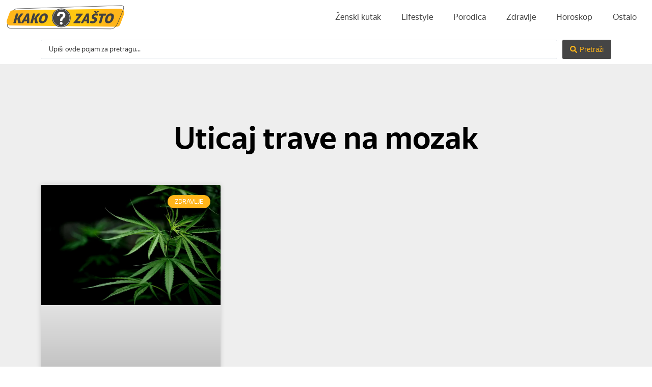

--- FILE ---
content_type: text/html; charset=UTF-8
request_url: https://kako-zasto.com/oznaka/uticaj-trave-na-mozak/
body_size: 20801
content:
<!doctype html>
<html lang="sr-RS">
<head><meta charset="UTF-8"><script>if(navigator.userAgent.match(/MSIE|Internet Explorer/i)||navigator.userAgent.match(/Trident\/7\..*?rv:11/i)){var href=document.location.href;if(!href.match(/[?&]nowprocket/)){if(href.indexOf("?")==-1){if(href.indexOf("#")==-1){document.location.href=href+"?nowprocket=1"}else{document.location.href=href.replace("#","?nowprocket=1#")}}else{if(href.indexOf("#")==-1){document.location.href=href+"&nowprocket=1"}else{document.location.href=href.replace("#","&nowprocket=1#")}}}}</script><script>class RocketLazyLoadScripts{constructor(){this.v="1.2.3",this.triggerEvents=["keydown","mousedown","mousemove","touchmove","touchstart","touchend","wheel"],this.userEventHandler=this._triggerListener.bind(this),this.touchStartHandler=this._onTouchStart.bind(this),this.touchMoveHandler=this._onTouchMove.bind(this),this.touchEndHandler=this._onTouchEnd.bind(this),this.clickHandler=this._onClick.bind(this),this.interceptedClicks=[],window.addEventListener("pageshow",t=>{this.persisted=t.persisted}),window.addEventListener("DOMContentLoaded",()=>{this._preconnect3rdParties()}),this.delayedScripts={normal:[],async:[],defer:[]},this.trash=[],this.allJQueries=[]}_addUserInteractionListener(t){if(document.hidden){t._triggerListener();return}this.triggerEvents.forEach(e=>window.addEventListener(e,t.userEventHandler,{passive:!0})),window.addEventListener("touchstart",t.touchStartHandler,{passive:!0}),window.addEventListener("mousedown",t.touchStartHandler),document.addEventListener("visibilitychange",t.userEventHandler)}_removeUserInteractionListener(){this.triggerEvents.forEach(t=>window.removeEventListener(t,this.userEventHandler,{passive:!0})),document.removeEventListener("visibilitychange",this.userEventHandler)}_onTouchStart(t){"HTML"!==t.target.tagName&&(window.addEventListener("touchend",this.touchEndHandler),window.addEventListener("mouseup",this.touchEndHandler),window.addEventListener("touchmove",this.touchMoveHandler,{passive:!0}),window.addEventListener("mousemove",this.touchMoveHandler),t.target.addEventListener("click",this.clickHandler),this._renameDOMAttribute(t.target,"onclick","rocket-onclick"),this._pendingClickStarted())}_onTouchMove(t){window.removeEventListener("touchend",this.touchEndHandler),window.removeEventListener("mouseup",this.touchEndHandler),window.removeEventListener("touchmove",this.touchMoveHandler,{passive:!0}),window.removeEventListener("mousemove",this.touchMoveHandler),t.target.removeEventListener("click",this.clickHandler),this._renameDOMAttribute(t.target,"rocket-onclick","onclick"),this._pendingClickFinished()}_onTouchEnd(t){window.removeEventListener("touchend",this.touchEndHandler),window.removeEventListener("mouseup",this.touchEndHandler),window.removeEventListener("touchmove",this.touchMoveHandler,{passive:!0}),window.removeEventListener("mousemove",this.touchMoveHandler)}_onClick(t){t.target.removeEventListener("click",this.clickHandler),this._renameDOMAttribute(t.target,"rocket-onclick","onclick"),this.interceptedClicks.push(t),t.preventDefault(),t.stopPropagation(),t.stopImmediatePropagation(),this._pendingClickFinished()}_replayClicks(){window.removeEventListener("touchstart",this.touchStartHandler,{passive:!0}),window.removeEventListener("mousedown",this.touchStartHandler),this.interceptedClicks.forEach(t=>{t.target.dispatchEvent(new MouseEvent("click",{view:t.view,bubbles:!0,cancelable:!0}))})}_waitForPendingClicks(){return new Promise(t=>{this._isClickPending?this._pendingClickFinished=t:t()})}_pendingClickStarted(){this._isClickPending=!0}_pendingClickFinished(){this._isClickPending=!1}_renameDOMAttribute(t,e,r){t.hasAttribute&&t.hasAttribute(e)&&(event.target.setAttribute(r,event.target.getAttribute(e)),event.target.removeAttribute(e))}_triggerListener(){this._removeUserInteractionListener(this),"loading"===document.readyState?document.addEventListener("DOMContentLoaded",this._loadEverythingNow.bind(this)):this._loadEverythingNow()}_preconnect3rdParties(){let t=[];document.querySelectorAll("script[type=rocketlazyloadscript]").forEach(e=>{if(e.hasAttribute("src")){let r=new URL(e.src).origin;r!==location.origin&&t.push({src:r,crossOrigin:e.crossOrigin||"module"===e.getAttribute("data-rocket-type")})}}),t=[...new Map(t.map(t=>[JSON.stringify(t),t])).values()],this._batchInjectResourceHints(t,"preconnect")}async _loadEverythingNow(){this.lastBreath=Date.now(),this._delayEventListeners(this),this._delayJQueryReady(this),this._handleDocumentWrite(),this._registerAllDelayedScripts(),this._preloadAllScripts(),await this._loadScriptsFromList(this.delayedScripts.normal),await this._loadScriptsFromList(this.delayedScripts.defer),await this._loadScriptsFromList(this.delayedScripts.async);try{await this._triggerDOMContentLoaded(),await this._triggerWindowLoad()}catch(t){console.error(t)}window.dispatchEvent(new Event("rocket-allScriptsLoaded")),this._waitForPendingClicks().then(()=>{this._replayClicks()}),this._emptyTrash()}_registerAllDelayedScripts(){document.querySelectorAll("script[type=rocketlazyloadscript]").forEach(t=>{t.hasAttribute("data-rocket-src")?t.hasAttribute("async")&&!1!==t.async?this.delayedScripts.async.push(t):t.hasAttribute("defer")&&!1!==t.defer||"module"===t.getAttribute("data-rocket-type")?this.delayedScripts.defer.push(t):this.delayedScripts.normal.push(t):this.delayedScripts.normal.push(t)})}async _transformScript(t){return new Promise((await this._littleBreath(),navigator.userAgent.indexOf("Firefox/")>0||""===navigator.vendor)?e=>{let r=document.createElement("script");[...t.attributes].forEach(t=>{let e=t.nodeName;"type"!==e&&("data-rocket-type"===e&&(e="type"),"data-rocket-src"===e&&(e="src"),r.setAttribute(e,t.nodeValue))}),t.text&&(r.text=t.text),r.hasAttribute("src")?(r.addEventListener("load",e),r.addEventListener("error",e)):(r.text=t.text,e());try{t.parentNode.replaceChild(r,t)}catch(i){e()}}:async e=>{function r(){t.setAttribute("data-rocket-status","failed"),e()}try{let i=t.getAttribute("data-rocket-type"),n=t.getAttribute("data-rocket-src");t.text,i?(t.type=i,t.removeAttribute("data-rocket-type")):t.removeAttribute("type"),t.addEventListener("load",function r(){t.setAttribute("data-rocket-status","executed"),e()}),t.addEventListener("error",r),n?(t.removeAttribute("data-rocket-src"),t.src=n):t.src="data:text/javascript;base64,"+window.btoa(unescape(encodeURIComponent(t.text)))}catch(s){r()}})}async _loadScriptsFromList(t){let e=t.shift();return e&&e.isConnected?(await this._transformScript(e),this._loadScriptsFromList(t)):Promise.resolve()}_preloadAllScripts(){this._batchInjectResourceHints([...this.delayedScripts.normal,...this.delayedScripts.defer,...this.delayedScripts.async],"preload")}_batchInjectResourceHints(t,e){var r=document.createDocumentFragment();t.forEach(t=>{let i=t.getAttribute&&t.getAttribute("data-rocket-src")||t.src;if(i){let n=document.createElement("link");n.href=i,n.rel=e,"preconnect"!==e&&(n.as="script"),t.getAttribute&&"module"===t.getAttribute("data-rocket-type")&&(n.crossOrigin=!0),t.crossOrigin&&(n.crossOrigin=t.crossOrigin),t.integrity&&(n.integrity=t.integrity),r.appendChild(n),this.trash.push(n)}}),document.head.appendChild(r)}_delayEventListeners(t){let e={};function r(t,r){!function t(r){!e[r]&&(e[r]={originalFunctions:{add:r.addEventListener,remove:r.removeEventListener},eventsToRewrite:[]},r.addEventListener=function(){arguments[0]=i(arguments[0]),e[r].originalFunctions.add.apply(r,arguments)},r.removeEventListener=function(){arguments[0]=i(arguments[0]),e[r].originalFunctions.remove.apply(r,arguments)});function i(t){return e[r].eventsToRewrite.indexOf(t)>=0?"rocket-"+t:t}}(t),e[t].eventsToRewrite.push(r)}function i(t,e){let r=t[e];Object.defineProperty(t,e,{get:()=>r||function(){},set(i){t["rocket"+e]=r=i}})}r(document,"DOMContentLoaded"),r(window,"DOMContentLoaded"),r(window,"load"),r(window,"pageshow"),r(document,"readystatechange"),i(document,"onreadystatechange"),i(window,"onload"),i(window,"onpageshow")}_delayJQueryReady(t){let e;function r(r){if(r&&r.fn&&!t.allJQueries.includes(r)){r.fn.ready=r.fn.init.prototype.ready=function(e){return t.domReadyFired?e.bind(document)(r):document.addEventListener("rocket-DOMContentLoaded",()=>e.bind(document)(r)),r([])};let i=r.fn.on;r.fn.on=r.fn.init.prototype.on=function(){if(this[0]===window){function t(t){return t.split(" ").map(t=>"load"===t||0===t.indexOf("load.")?"rocket-jquery-load":t).join(" ")}"string"==typeof arguments[0]||arguments[0]instanceof String?arguments[0]=t(arguments[0]):"object"==typeof arguments[0]&&Object.keys(arguments[0]).forEach(e=>{let r=arguments[0][e];delete arguments[0][e],arguments[0][t(e)]=r})}return i.apply(this,arguments),this},t.allJQueries.push(r)}e=r}r(window.jQuery),Object.defineProperty(window,"jQuery",{get:()=>e,set(t){r(t)}})}async _triggerDOMContentLoaded(){this.domReadyFired=!0,await this._littleBreath(),document.dispatchEvent(new Event("rocket-DOMContentLoaded")),await this._littleBreath(),window.dispatchEvent(new Event("rocket-DOMContentLoaded")),await this._littleBreath(),document.dispatchEvent(new Event("rocket-readystatechange")),await this._littleBreath(),document.rocketonreadystatechange&&document.rocketonreadystatechange()}async _triggerWindowLoad(){await this._littleBreath(),window.dispatchEvent(new Event("rocket-load")),await this._littleBreath(),window.rocketonload&&window.rocketonload(),await this._littleBreath(),this.allJQueries.forEach(t=>t(window).trigger("rocket-jquery-load")),await this._littleBreath();let t=new Event("rocket-pageshow");t.persisted=this.persisted,window.dispatchEvent(t),await this._littleBreath(),window.rocketonpageshow&&window.rocketonpageshow({persisted:this.persisted})}_handleDocumentWrite(){let t=new Map;document.write=document.writeln=function(e){let r=document.currentScript;r||console.error("WPRocket unable to document.write this: "+e);let i=document.createRange(),n=r.parentElement,s=t.get(r);void 0===s&&(s=r.nextSibling,t.set(r,s));let a=document.createDocumentFragment();i.setStart(a,0),a.appendChild(i.createContextualFragment(e)),n.insertBefore(a,s)}}async _littleBreath(){Date.now()-this.lastBreath>45&&(await this._requestAnimFrame(),this.lastBreath=Date.now())}async _requestAnimFrame(){return document.hidden?new Promise(t=>setTimeout(t)):new Promise(t=>requestAnimationFrame(t))}_emptyTrash(){this.trash.forEach(t=>t.remove())}static run(){let t=new RocketLazyLoadScripts;t._addUserInteractionListener(t)}}RocketLazyLoadScripts.run();</script>
	
	<meta name="viewport" content="width=device-width, initial-scale=1">
	<link rel="profile" href="https://gmpg.org/xfn/11">
	<meta name='robots' content='index, follow, max-image-preview:large, max-snippet:-1, max-video-preview:-1' />

	<!-- This site is optimized with the Yoast SEO plugin v26.7 - https://yoast.com/wordpress/plugins/seo/ -->
	<title>Uticaj trave na mozak - Kako? Zašto?</title>
<link rel="preload" as="font" href="https://kako-zasto.com/wp-content/uploads/2021/03/YS-Text-Regular-Regular.woff2" crossorigin>
<link rel="preload" as="font" href="https://kako-zasto.com/wp-content/plugins/elementor/assets/lib/font-awesome/webfonts/fa-solid-900.woff2" crossorigin>
<link rel="preload" as="font" href="https://kako-zasto.com/wp-content/uploads/2021/03/YS-Text-Bold-Regular.woff2" crossorigin>
<link rel="preload" as="font" href="https://kako-zasto.com/wp-content/plugins/elementor/assets/lib/eicons/fonts/eicons.woff2?5.10.0" crossorigin><link rel="stylesheet" href="https://kako-zasto.com/wp-content/cache/min/1/a64acfa3bb6802753de1c3ddace0c953.css" media="all" data-minify="1" />
	<link rel="canonical" href="https://kako-zasto.com/oznaka/uticaj-trave-na-mozak/" />
	<meta property="og:locale" content="sr_RS" />
	<meta property="og:type" content="article" />
	<meta property="og:title" content="Uticaj trave na mozak - Kako? Zašto?" />
	<meta property="og:url" content="https://kako-zasto.com/oznaka/uticaj-trave-na-mozak/" />
	<meta property="og:site_name" content="Kako? Zašto?" />
	<meta name="twitter:card" content="summary_large_image" />
	<script type="application/ld+json" class="yoast-schema-graph">{"@context":"https://schema.org","@graph":[{"@type":"CollectionPage","@id":"https://kako-zasto.com/oznaka/uticaj-trave-na-mozak/","url":"https://kako-zasto.com/oznaka/uticaj-trave-na-mozak/","name":"Uticaj trave na mozak - Kako? Zašto?","isPartOf":{"@id":"https://kako-zasto.com/#website"},"primaryImageOfPage":{"@id":"https://kako-zasto.com/oznaka/uticaj-trave-na-mozak/#primaryimage"},"image":{"@id":"https://kako-zasto.com/oznaka/uticaj-trave-na-mozak/#primaryimage"},"thumbnailUrl":"https://kako-zasto.com/wp-content/uploads/2021/05/Kako-pusenje-trave-utice-na-ljudski-mozak.jpg","breadcrumb":{"@id":"https://kako-zasto.com/oznaka/uticaj-trave-na-mozak/#breadcrumb"},"inLanguage":"sr-RS"},{"@type":"ImageObject","inLanguage":"sr-RS","@id":"https://kako-zasto.com/oznaka/uticaj-trave-na-mozak/#primaryimage","url":"https://kako-zasto.com/wp-content/uploads/2021/05/Kako-pusenje-trave-utice-na-ljudski-mozak.jpg","contentUrl":"https://kako-zasto.com/wp-content/uploads/2021/05/Kako-pusenje-trave-utice-na-ljudski-mozak.jpg","width":1200,"height":800,"caption":"Kako pušenje trave utiče na ljudski mozak?"},{"@type":"BreadcrumbList","@id":"https://kako-zasto.com/oznaka/uticaj-trave-na-mozak/#breadcrumb","itemListElement":[{"@type":"ListItem","position":1,"name":"Home","item":"https://kako-zasto.com/"},{"@type":"ListItem","position":2,"name":"Uticaj trave na mozak"}]},{"@type":"WebSite","@id":"https://kako-zasto.com/#website","url":"https://kako-zasto.com/","name":"Kako? Zašto?","description":"Portal za sva vaša pitanja","publisher":{"@id":"https://kako-zasto.com/#organization"},"potentialAction":[{"@type":"SearchAction","target":{"@type":"EntryPoint","urlTemplate":"https://kako-zasto.com/?s={search_term_string}"},"query-input":{"@type":"PropertyValueSpecification","valueRequired":true,"valueName":"search_term_string"}}],"inLanguage":"sr-RS"},{"@type":"Organization","@id":"https://kako-zasto.com/#organization","name":"Kako? Zašto?","url":"https://kako-zasto.com/","logo":{"@type":"ImageObject","inLanguage":"sr-RS","@id":"https://kako-zasto.com/#/schema/logo/image/","url":"https://kako-zasto.com/wp-content/uploads/2021/03/Logo-kako-zasto.svg","contentUrl":"https://kako-zasto.com/wp-content/uploads/2021/03/Logo-kako-zasto.svg","caption":"Kako? Zašto?"},"image":{"@id":"https://kako-zasto.com/#/schema/logo/image/"}}]}</script>
	<!-- / Yoast SEO plugin. -->


<link rel='dns-prefetch' href='//www.googletagmanager.com' />

<link rel="alternate" type="application/rss+xml" title="Kako? Zašto? &raquo; довод" href="https://kako-zasto.com/feed/" />
<link rel="alternate" type="application/rss+xml" title="Kako? Zašto? &raquo; довод коментара" href="https://kako-zasto.com/comments/feed/" />
<link rel="alternate" type="application/rss+xml" title="Kako? Zašto? &raquo; довод ознаке Uticaj trave na mozak" href="https://kako-zasto.com/oznaka/uticaj-trave-na-mozak/feed/" />
<!-- kako-zasto.com is managing ads with Advanced Ads 2.0.16 – https://wpadvancedads.com/ --><!--noptimize--><script type="rocketlazyloadscript" id="zasto-ready">
			window.advanced_ads_ready=function(e,a){a=a||"complete";var d=function(e){return"interactive"===a?"loading"!==e:"complete"===e};d(document.readyState)?e():document.addEventListener("readystatechange",(function(a){d(a.target.readyState)&&e()}),{once:"interactive"===a})},window.advanced_ads_ready_queue=window.advanced_ads_ready_queue||[];		</script>
		<!--/noptimize--><style id='wp-img-auto-sizes-contain-inline-css'>
img:is([sizes=auto i],[sizes^="auto," i]){contain-intrinsic-size:3000px 1500px}
/*# sourceURL=wp-img-auto-sizes-contain-inline-css */
</style>
<style id='wp-emoji-styles-inline-css'>

	img.wp-smiley, img.emoji {
		display: inline !important;
		border: none !important;
		box-shadow: none !important;
		height: 1em !important;
		width: 1em !important;
		margin: 0 0.07em !important;
		vertical-align: -0.1em !important;
		background: none !important;
		padding: 0 !important;
	}
/*# sourceURL=wp-emoji-styles-inline-css */
</style>

<style id='global-styles-inline-css'>
:root{--wp--preset--aspect-ratio--square: 1;--wp--preset--aspect-ratio--4-3: 4/3;--wp--preset--aspect-ratio--3-4: 3/4;--wp--preset--aspect-ratio--3-2: 3/2;--wp--preset--aspect-ratio--2-3: 2/3;--wp--preset--aspect-ratio--16-9: 16/9;--wp--preset--aspect-ratio--9-16: 9/16;--wp--preset--color--black: #000000;--wp--preset--color--cyan-bluish-gray: #abb8c3;--wp--preset--color--white: #ffffff;--wp--preset--color--pale-pink: #f78da7;--wp--preset--color--vivid-red: #cf2e2e;--wp--preset--color--luminous-vivid-orange: #ff6900;--wp--preset--color--luminous-vivid-amber: #fcb900;--wp--preset--color--light-green-cyan: #7bdcb5;--wp--preset--color--vivid-green-cyan: #00d084;--wp--preset--color--pale-cyan-blue: #8ed1fc;--wp--preset--color--vivid-cyan-blue: #0693e3;--wp--preset--color--vivid-purple: #9b51e0;--wp--preset--gradient--vivid-cyan-blue-to-vivid-purple: linear-gradient(135deg,rgb(6,147,227) 0%,rgb(155,81,224) 100%);--wp--preset--gradient--light-green-cyan-to-vivid-green-cyan: linear-gradient(135deg,rgb(122,220,180) 0%,rgb(0,208,130) 100%);--wp--preset--gradient--luminous-vivid-amber-to-luminous-vivid-orange: linear-gradient(135deg,rgb(252,185,0) 0%,rgb(255,105,0) 100%);--wp--preset--gradient--luminous-vivid-orange-to-vivid-red: linear-gradient(135deg,rgb(255,105,0) 0%,rgb(207,46,46) 100%);--wp--preset--gradient--very-light-gray-to-cyan-bluish-gray: linear-gradient(135deg,rgb(238,238,238) 0%,rgb(169,184,195) 100%);--wp--preset--gradient--cool-to-warm-spectrum: linear-gradient(135deg,rgb(74,234,220) 0%,rgb(151,120,209) 20%,rgb(207,42,186) 40%,rgb(238,44,130) 60%,rgb(251,105,98) 80%,rgb(254,248,76) 100%);--wp--preset--gradient--blush-light-purple: linear-gradient(135deg,rgb(255,206,236) 0%,rgb(152,150,240) 100%);--wp--preset--gradient--blush-bordeaux: linear-gradient(135deg,rgb(254,205,165) 0%,rgb(254,45,45) 50%,rgb(107,0,62) 100%);--wp--preset--gradient--luminous-dusk: linear-gradient(135deg,rgb(255,203,112) 0%,rgb(199,81,192) 50%,rgb(65,88,208) 100%);--wp--preset--gradient--pale-ocean: linear-gradient(135deg,rgb(255,245,203) 0%,rgb(182,227,212) 50%,rgb(51,167,181) 100%);--wp--preset--gradient--electric-grass: linear-gradient(135deg,rgb(202,248,128) 0%,rgb(113,206,126) 100%);--wp--preset--gradient--midnight: linear-gradient(135deg,rgb(2,3,129) 0%,rgb(40,116,252) 100%);--wp--preset--font-size--small: 13px;--wp--preset--font-size--medium: 20px;--wp--preset--font-size--large: 36px;--wp--preset--font-size--x-large: 42px;--wp--preset--spacing--20: 0.44rem;--wp--preset--spacing--30: 0.67rem;--wp--preset--spacing--40: 1rem;--wp--preset--spacing--50: 1.5rem;--wp--preset--spacing--60: 2.25rem;--wp--preset--spacing--70: 3.38rem;--wp--preset--spacing--80: 5.06rem;--wp--preset--shadow--natural: 6px 6px 9px rgba(0, 0, 0, 0.2);--wp--preset--shadow--deep: 12px 12px 50px rgba(0, 0, 0, 0.4);--wp--preset--shadow--sharp: 6px 6px 0px rgba(0, 0, 0, 0.2);--wp--preset--shadow--outlined: 6px 6px 0px -3px rgb(255, 255, 255), 6px 6px rgb(0, 0, 0);--wp--preset--shadow--crisp: 6px 6px 0px rgb(0, 0, 0);}:root { --wp--style--global--content-size: 800px;--wp--style--global--wide-size: 1200px; }:where(body) { margin: 0; }.wp-site-blocks > .alignleft { float: left; margin-right: 2em; }.wp-site-blocks > .alignright { float: right; margin-left: 2em; }.wp-site-blocks > .aligncenter { justify-content: center; margin-left: auto; margin-right: auto; }:where(.wp-site-blocks) > * { margin-block-start: 24px; margin-block-end: 0; }:where(.wp-site-blocks) > :first-child { margin-block-start: 0; }:where(.wp-site-blocks) > :last-child { margin-block-end: 0; }:root { --wp--style--block-gap: 24px; }:root :where(.is-layout-flow) > :first-child{margin-block-start: 0;}:root :where(.is-layout-flow) > :last-child{margin-block-end: 0;}:root :where(.is-layout-flow) > *{margin-block-start: 24px;margin-block-end: 0;}:root :where(.is-layout-constrained) > :first-child{margin-block-start: 0;}:root :where(.is-layout-constrained) > :last-child{margin-block-end: 0;}:root :where(.is-layout-constrained) > *{margin-block-start: 24px;margin-block-end: 0;}:root :where(.is-layout-flex){gap: 24px;}:root :where(.is-layout-grid){gap: 24px;}.is-layout-flow > .alignleft{float: left;margin-inline-start: 0;margin-inline-end: 2em;}.is-layout-flow > .alignright{float: right;margin-inline-start: 2em;margin-inline-end: 0;}.is-layout-flow > .aligncenter{margin-left: auto !important;margin-right: auto !important;}.is-layout-constrained > .alignleft{float: left;margin-inline-start: 0;margin-inline-end: 2em;}.is-layout-constrained > .alignright{float: right;margin-inline-start: 2em;margin-inline-end: 0;}.is-layout-constrained > .aligncenter{margin-left: auto !important;margin-right: auto !important;}.is-layout-constrained > :where(:not(.alignleft):not(.alignright):not(.alignfull)){max-width: var(--wp--style--global--content-size);margin-left: auto !important;margin-right: auto !important;}.is-layout-constrained > .alignwide{max-width: var(--wp--style--global--wide-size);}body .is-layout-flex{display: flex;}.is-layout-flex{flex-wrap: wrap;align-items: center;}.is-layout-flex > :is(*, div){margin: 0;}body .is-layout-grid{display: grid;}.is-layout-grid > :is(*, div){margin: 0;}body{padding-top: 0px;padding-right: 0px;padding-bottom: 0px;padding-left: 0px;}a:where(:not(.wp-element-button)){text-decoration: underline;}:root :where(.wp-element-button, .wp-block-button__link){background-color: #32373c;border-width: 0;color: #fff;font-family: inherit;font-size: inherit;font-style: inherit;font-weight: inherit;letter-spacing: inherit;line-height: inherit;padding-top: calc(0.667em + 2px);padding-right: calc(1.333em + 2px);padding-bottom: calc(0.667em + 2px);padding-left: calc(1.333em + 2px);text-decoration: none;text-transform: inherit;}.has-black-color{color: var(--wp--preset--color--black) !important;}.has-cyan-bluish-gray-color{color: var(--wp--preset--color--cyan-bluish-gray) !important;}.has-white-color{color: var(--wp--preset--color--white) !important;}.has-pale-pink-color{color: var(--wp--preset--color--pale-pink) !important;}.has-vivid-red-color{color: var(--wp--preset--color--vivid-red) !important;}.has-luminous-vivid-orange-color{color: var(--wp--preset--color--luminous-vivid-orange) !important;}.has-luminous-vivid-amber-color{color: var(--wp--preset--color--luminous-vivid-amber) !important;}.has-light-green-cyan-color{color: var(--wp--preset--color--light-green-cyan) !important;}.has-vivid-green-cyan-color{color: var(--wp--preset--color--vivid-green-cyan) !important;}.has-pale-cyan-blue-color{color: var(--wp--preset--color--pale-cyan-blue) !important;}.has-vivid-cyan-blue-color{color: var(--wp--preset--color--vivid-cyan-blue) !important;}.has-vivid-purple-color{color: var(--wp--preset--color--vivid-purple) !important;}.has-black-background-color{background-color: var(--wp--preset--color--black) !important;}.has-cyan-bluish-gray-background-color{background-color: var(--wp--preset--color--cyan-bluish-gray) !important;}.has-white-background-color{background-color: var(--wp--preset--color--white) !important;}.has-pale-pink-background-color{background-color: var(--wp--preset--color--pale-pink) !important;}.has-vivid-red-background-color{background-color: var(--wp--preset--color--vivid-red) !important;}.has-luminous-vivid-orange-background-color{background-color: var(--wp--preset--color--luminous-vivid-orange) !important;}.has-luminous-vivid-amber-background-color{background-color: var(--wp--preset--color--luminous-vivid-amber) !important;}.has-light-green-cyan-background-color{background-color: var(--wp--preset--color--light-green-cyan) !important;}.has-vivid-green-cyan-background-color{background-color: var(--wp--preset--color--vivid-green-cyan) !important;}.has-pale-cyan-blue-background-color{background-color: var(--wp--preset--color--pale-cyan-blue) !important;}.has-vivid-cyan-blue-background-color{background-color: var(--wp--preset--color--vivid-cyan-blue) !important;}.has-vivid-purple-background-color{background-color: var(--wp--preset--color--vivid-purple) !important;}.has-black-border-color{border-color: var(--wp--preset--color--black) !important;}.has-cyan-bluish-gray-border-color{border-color: var(--wp--preset--color--cyan-bluish-gray) !important;}.has-white-border-color{border-color: var(--wp--preset--color--white) !important;}.has-pale-pink-border-color{border-color: var(--wp--preset--color--pale-pink) !important;}.has-vivid-red-border-color{border-color: var(--wp--preset--color--vivid-red) !important;}.has-luminous-vivid-orange-border-color{border-color: var(--wp--preset--color--luminous-vivid-orange) !important;}.has-luminous-vivid-amber-border-color{border-color: var(--wp--preset--color--luminous-vivid-amber) !important;}.has-light-green-cyan-border-color{border-color: var(--wp--preset--color--light-green-cyan) !important;}.has-vivid-green-cyan-border-color{border-color: var(--wp--preset--color--vivid-green-cyan) !important;}.has-pale-cyan-blue-border-color{border-color: var(--wp--preset--color--pale-cyan-blue) !important;}.has-vivid-cyan-blue-border-color{border-color: var(--wp--preset--color--vivid-cyan-blue) !important;}.has-vivid-purple-border-color{border-color: var(--wp--preset--color--vivid-purple) !important;}.has-vivid-cyan-blue-to-vivid-purple-gradient-background{background: var(--wp--preset--gradient--vivid-cyan-blue-to-vivid-purple) !important;}.has-light-green-cyan-to-vivid-green-cyan-gradient-background{background: var(--wp--preset--gradient--light-green-cyan-to-vivid-green-cyan) !important;}.has-luminous-vivid-amber-to-luminous-vivid-orange-gradient-background{background: var(--wp--preset--gradient--luminous-vivid-amber-to-luminous-vivid-orange) !important;}.has-luminous-vivid-orange-to-vivid-red-gradient-background{background: var(--wp--preset--gradient--luminous-vivid-orange-to-vivid-red) !important;}.has-very-light-gray-to-cyan-bluish-gray-gradient-background{background: var(--wp--preset--gradient--very-light-gray-to-cyan-bluish-gray) !important;}.has-cool-to-warm-spectrum-gradient-background{background: var(--wp--preset--gradient--cool-to-warm-spectrum) !important;}.has-blush-light-purple-gradient-background{background: var(--wp--preset--gradient--blush-light-purple) !important;}.has-blush-bordeaux-gradient-background{background: var(--wp--preset--gradient--blush-bordeaux) !important;}.has-luminous-dusk-gradient-background{background: var(--wp--preset--gradient--luminous-dusk) !important;}.has-pale-ocean-gradient-background{background: var(--wp--preset--gradient--pale-ocean) !important;}.has-electric-grass-gradient-background{background: var(--wp--preset--gradient--electric-grass) !important;}.has-midnight-gradient-background{background: var(--wp--preset--gradient--midnight) !important;}.has-small-font-size{font-size: var(--wp--preset--font-size--small) !important;}.has-medium-font-size{font-size: var(--wp--preset--font-size--medium) !important;}.has-large-font-size{font-size: var(--wp--preset--font-size--large) !important;}.has-x-large-font-size{font-size: var(--wp--preset--font-size--x-large) !important;}
:root :where(.wp-block-pullquote){font-size: 1.5em;line-height: 1.6;}
/*# sourceURL=global-styles-inline-css */
</style>




<style id='elementor-frontend-inline-css'>
.elementor-kit-7{--e-global-color-primary:#454545;--e-global-color-secondary:#454545;--e-global-color-text:#323232;--e-global-color-accent:#FFB51A;--e-global-typography-primary-font-family:"YS Font";--e-global-typography-primary-font-weight:600;--e-global-typography-primary-line-height:1.2em;--e-global-typography-secondary-font-family:"YS Font";--e-global-typography-secondary-font-weight:600;--e-global-typography-secondary-line-height:1.2em;--e-global-typography-text-font-family:"YS Font";--e-global-typography-text-font-size:16px;--e-global-typography-text-font-weight:400;--e-global-typography-text-line-height:1.4em;--e-global-typography-accent-font-family:"YS Font";--e-global-typography-accent-font-weight:400;--e-global-typography-46c6a87-font-family:"YS Font";--e-global-typography-46c6a87-font-size:21px;--e-global-typography-46c6a87-font-weight:600;--e-global-typography-46c6a87-line-height:1.2em;}.elementor-kit-7 e-page-transition{background-color:#FFBC7D;}.elementor-kit-7 a{color:var( --e-global-color-text );font-family:var( --e-global-typography-text-font-family ), Sans-serif;font-size:var( --e-global-typography-text-font-size );font-weight:var( --e-global-typography-text-font-weight );line-height:var( --e-global-typography-text-line-height );}.elementor-kit-7 a:hover{color:var( --e-global-color-accent );font-family:var( --e-global-typography-text-font-family ), Sans-serif;font-size:var( --e-global-typography-text-font-size );font-weight:var( --e-global-typography-text-font-weight );line-height:var( --e-global-typography-text-line-height );}body{overflow-x:inherit !important;}.elementor a, .elementor a:link, .elementor a:focus, .elementor a:active, .elementor a:hover{text-decoration:inherit !important;}.elementor a:link, .elementor .smooth-hover a:link, {transition:inherit;}.elementor-kit-7 h1{color:var( --e-global-color-primary );font-family:var( --e-global-typography-primary-font-family ), Sans-serif;font-weight:var( --e-global-typography-primary-font-weight );line-height:var( --e-global-typography-primary-line-height );}.elementor-kit-7 h2{color:var( --e-global-color-secondary );font-family:"YS Font", Sans-serif;font-size:35px;font-weight:600;line-height:1.2em;}.elementor-kit-7 h3{color:var( --e-global-color-secondary );font-family:"YS Font", Sans-serif;font-size:30px;font-weight:600;line-height:1.2em;}.elementor-kit-7 h4{color:var( --e-global-color-secondary );font-family:"YS Font", Sans-serif;font-size:22px;font-weight:600;line-height:1.2em;}.elementor-section.elementor-section-boxed > .elementor-container{max-width:1140px;}.e-con{--container-max-width:1140px;}.elementor-widget:not(:last-child){margin-block-end:20px;}.elementor-element{--widgets-spacing:20px 20px;--widgets-spacing-row:20px;--widgets-spacing-column:20px;}{}h1.entry-title{display:var(--page-title-display);}@media(max-width:1024px){.elementor-kit-7 a{font-size:var( --e-global-typography-text-font-size );line-height:var( --e-global-typography-text-line-height );}.elementor-kit-7 a:hover{font-size:var( --e-global-typography-text-font-size );line-height:var( --e-global-typography-text-line-height );}.elementor-kit-7 h1{line-height:var( --e-global-typography-primary-line-height );}.elementor-section.elementor-section-boxed > .elementor-container{max-width:1024px;}.e-con{--container-max-width:1024px;}}@media(max-width:767px){.elementor-kit-7 a{font-size:var( --e-global-typography-text-font-size );line-height:var( --e-global-typography-text-line-height );}.elementor-kit-7 a:hover{font-size:var( --e-global-typography-text-font-size );line-height:var( --e-global-typography-text-line-height );}.elementor-kit-7 h1{line-height:var( --e-global-typography-primary-line-height );}.elementor-kit-7 h2{font-size:26px;}.elementor-kit-7 h3{font-size:22px;}.elementor-kit-7 h4{font-size:22px;}.elementor-section.elementor-section-boxed > .elementor-container{max-width:767px;}.e-con{--container-max-width:767px;}}/* Start Custom Fonts CSS */@font-face {
	font-family: 'YS Font';
	font-style: normal;
	font-weight: 400;
	font-display: auto;
	src: url('https://kako-zasto.com/wp-content/uploads/2021/03/YS-Text-Regular-Regular.woff2') format('woff2'),
		url('https://kako-zasto.com/wp-content/uploads/2021/03/YS-Text-Regular-Regular.woff') format('woff'),
		url('https://kako-zasto.com/wp-content/uploads/2021/03/YS-Text-Regular-Regular.ttf') format('truetype');
}
@font-face {
	font-family: 'YS Font';
	font-style: normal;
	font-weight: 600;
	font-display: auto;
	src: url('https://kako-zasto.com/wp-content/uploads/2021/03/YS-Text-Bold-Regular.woff2') format('woff2'),
		url('https://kako-zasto.com/wp-content/uploads/2021/03/YS-Text-Bold-Regular.woff') format('woff'),
		url('https://kako-zasto.com/wp-content/uploads/2021/03/YS-Text-Bold-Regular.ttf') format('truetype');
}
/* End Custom Fonts CSS */
.elementor-157 .elementor-element.elementor-element-5b79b66 > .elementor-container{max-width:1400px;}.elementor-157 .elementor-element.elementor-element-5b79b66.ob-is-breaking-bad > .elementor-container{justify-content:flex-start !important;flex-direction:row;}.elementor-157 .elementor-element.elementor-element-5b79b66.ob-is-breaking-bad.ob-bb-inner > .elementor-container{justify-content:flex-start !important;flex-direction:row;}.elementor-157 .elementor-element.elementor-element-5b79b66.ob-is-breaking-bad.ob-is-glider > .elementor-container.swiper-vertical{flex-direction:column;}.elementor-157 .elementor-element.elementor-element-5b79b66.ob-is-breaking-bad.ob-is-glider.ob-bb-inner > .elementor-container.swiper-vertical{flex-direction:column;}.elementor-157 .elementor-element.elementor-element-5b79b66.ob-is-breaking-bad.ob-bb-inner{width:100%;flex:unset;align-self:inherit;}.elementor-157 .elementor-element.elementor-element-cdd8366.elementor-column{align-self:inherit;cursor:default;}.elementor-widget-theme-site-logo .widget-image-caption{color:var( --e-global-color-text );font-family:var( --e-global-typography-text-font-family ), Sans-serif;font-size:var( --e-global-typography-text-font-size );font-weight:var( --e-global-typography-text-font-weight );line-height:var( --e-global-typography-text-line-height );}.elementor-157 .elementor-element.elementor-element-967d140 img{width:100%;}.elementor-157 .elementor-element.elementor-element-824dc1b.elementor-column{align-self:inherit;cursor:default;}.elementor-widget-nav-menu .elementor-nav-menu .elementor-item{font-family:var( --e-global-typography-primary-font-family ), Sans-serif;font-weight:var( --e-global-typography-primary-font-weight );line-height:var( --e-global-typography-primary-line-height );}.elementor-widget-nav-menu .elementor-nav-menu--main .elementor-item{color:var( --e-global-color-text );fill:var( --e-global-color-text );}.elementor-widget-nav-menu .elementor-nav-menu--main .elementor-item:hover,
					.elementor-widget-nav-menu .elementor-nav-menu--main .elementor-item.elementor-item-active,
					.elementor-widget-nav-menu .elementor-nav-menu--main .elementor-item.highlighted,
					.elementor-widget-nav-menu .elementor-nav-menu--main .elementor-item:focus{color:var( --e-global-color-accent );fill:var( --e-global-color-accent );}.elementor-widget-nav-menu .elementor-nav-menu--main:not(.e--pointer-framed) .elementor-item:before,
					.elementor-widget-nav-menu .elementor-nav-menu--main:not(.e--pointer-framed) .elementor-item:after{background-color:var( --e-global-color-accent );}.elementor-widget-nav-menu .e--pointer-framed .elementor-item:before,
					.elementor-widget-nav-menu .e--pointer-framed .elementor-item:after{border-color:var( --e-global-color-accent );}.elementor-widget-nav-menu{--e-nav-menu-divider-color:var( --e-global-color-text );}.elementor-widget-nav-menu .elementor-nav-menu--dropdown .elementor-item, .elementor-widget-nav-menu .elementor-nav-menu--dropdown  .elementor-sub-item{font-family:var( --e-global-typography-accent-font-family ), Sans-serif;font-weight:var( --e-global-typography-accent-font-weight );}.elementor-157 .elementor-element.elementor-element-3be1d45 .elementor-menu-toggle{margin-left:auto;background-color:#FFFFFF;}.elementor-157 .elementor-element.elementor-element-3be1d45 .elementor-nav-menu .elementor-item{font-family:var( --e-global-typography-text-font-family ), Sans-serif;font-size:var( --e-global-typography-text-font-size );font-weight:var( --e-global-typography-text-font-weight );line-height:var( --e-global-typography-text-line-height );}.elementor-157 .elementor-element.elementor-element-3be1d45 .elementor-nav-menu--main .elementor-item{color:var( --e-global-color-primary );fill:var( --e-global-color-primary );}.elementor-157 .elementor-element.elementor-element-3be1d45 .elementor-nav-menu--main .elementor-item.elementor-item-active{color:var( --e-global-color-accent );}.elementor-157 .elementor-element.elementor-element-3be1d45 .elementor-nav-menu--dropdown a, .elementor-157 .elementor-element.elementor-element-3be1d45 .elementor-menu-toggle{color:var( --e-global-color-text );fill:var( --e-global-color-text );}.elementor-157 .elementor-element.elementor-element-3be1d45 .elementor-nav-menu--dropdown{background-color:#FFFFFF;}.elementor-157 .elementor-element.elementor-element-3be1d45 .elementor-nav-menu--dropdown a:hover,
					.elementor-157 .elementor-element.elementor-element-3be1d45 .elementor-nav-menu--dropdown a:focus,
					.elementor-157 .elementor-element.elementor-element-3be1d45 .elementor-nav-menu--dropdown a.elementor-item-active,
					.elementor-157 .elementor-element.elementor-element-3be1d45 .elementor-nav-menu--dropdown a.highlighted,
					.elementor-157 .elementor-element.elementor-element-3be1d45 .elementor-menu-toggle:hover,
					.elementor-157 .elementor-element.elementor-element-3be1d45 .elementor-menu-toggle:focus{color:var( --e-global-color-accent );}.elementor-157 .elementor-element.elementor-element-3be1d45 .elementor-nav-menu--dropdown a:hover,
					.elementor-157 .elementor-element.elementor-element-3be1d45 .elementor-nav-menu--dropdown a:focus,
					.elementor-157 .elementor-element.elementor-element-3be1d45 .elementor-nav-menu--dropdown a.elementor-item-active,
					.elementor-157 .elementor-element.elementor-element-3be1d45 .elementor-nav-menu--dropdown a.highlighted{background-color:#FFFFFF;}.elementor-157 .elementor-element.elementor-element-3be1d45 .elementor-nav-menu--dropdown .elementor-item, .elementor-157 .elementor-element.elementor-element-3be1d45 .elementor-nav-menu--dropdown  .elementor-sub-item{font-family:var( --e-global-typography-text-font-family ), Sans-serif;font-size:var( --e-global-typography-text-font-size );font-weight:var( --e-global-typography-text-font-weight );}.elementor-157 .elementor-element.elementor-element-3be1d45 div.elementor-menu-toggle{color:var( --e-global-color-secondary );}.elementor-157 .elementor-element.elementor-element-3be1d45 div.elementor-menu-toggle svg{fill:var( --e-global-color-secondary );}.elementor-157 .elementor-element.elementor-element-49e7203.ob-is-breaking-bad > .elementor-container{justify-content:flex-start !important;flex-direction:row;}.elementor-157 .elementor-element.elementor-element-49e7203.ob-is-breaking-bad.ob-bb-inner > .elementor-container{justify-content:flex-start !important;flex-direction:row;}.elementor-157 .elementor-element.elementor-element-49e7203.ob-is-breaking-bad.ob-is-glider > .elementor-container.swiper-vertical{flex-direction:column;}.elementor-157 .elementor-element.elementor-element-49e7203.ob-is-breaking-bad.ob-is-glider.ob-bb-inner > .elementor-container.swiper-vertical{flex-direction:column;}.elementor-157 .elementor-element.elementor-element-49e7203.ob-is-breaking-bad.ob-bb-inner{width:100%;flex:unset;align-self:inherit;}.elementor-157 .elementor-element.elementor-element-c24fc31.elementor-column{align-self:inherit;cursor:default;}.elementor-widget-jet-ajax-search .jet-search-title-fields__item-label{font-family:var( --e-global-typography-text-font-family ), Sans-serif;font-size:var( --e-global-typography-text-font-size );font-weight:var( --e-global-typography-text-font-weight );line-height:var( --e-global-typography-text-line-height );}.elementor-widget-jet-ajax-search .jet-search-title-fields__item-value{font-family:var( --e-global-typography-text-font-family ), Sans-serif;font-size:var( --e-global-typography-text-font-size );font-weight:var( --e-global-typography-text-font-weight );line-height:var( --e-global-typography-text-line-height );}.elementor-widget-jet-ajax-search .jet-search-content-fields__item-label{font-family:var( --e-global-typography-text-font-family ), Sans-serif;font-size:var( --e-global-typography-text-font-size );font-weight:var( --e-global-typography-text-font-weight );line-height:var( --e-global-typography-text-line-height );}.elementor-widget-jet-ajax-search .jet-search-content-fields__item-value{font-family:var( --e-global-typography-text-font-family ), Sans-serif;font-size:var( --e-global-typography-text-font-size );font-weight:var( --e-global-typography-text-font-weight );line-height:var( --e-global-typography-text-line-height );}.elementor-157 .elementor-element.elementor-element-475a2f9 .jet-ajax-search__results-slide{overflow-y:auto;max-height:500px;}.elementor-157 .elementor-element.elementor-element-475a2f9 .jet-ajax-search__source-results-item_icon svg{width:24px;}.elementor-157 .elementor-element.elementor-element-475a2f9 .jet-ajax-search__source-results-item_icon{font-size:24px;}.elementor-157 .elementor-element.elementor-element-475a2f9 .jet-ajax-search__field{font-family:"YS Font", Sans-serif;font-size:13px;font-weight:400;line-height:1.4em;color:var( --e-global-color-text );}.elementor-157 .elementor-element.elementor-element-475a2f9 .jet-ajax-search__submit-label{font-family:var( --e-global-typography-accent-font-family ), Sans-serif;font-weight:var( --e-global-typography-accent-font-weight );}.elementor-157 .elementor-element.elementor-element-475a2f9 .jet-ajax-search__submit{color:var( --e-global-color-accent );background-color:var( --e-global-color-primary );}.elementor-157 .elementor-element.elementor-element-475a2f9 .jet-ajax-search__submit:hover{color:var( --e-global-color-primary );background-color:var( --e-global-color-accent );}.elementor-157 .elementor-element.elementor-element-475a2f9 .jet-ajax-search__results-area{box-shadow:0px 0px 10px 0px rgba(0,0,0,0.5);}.elementor-157 .elementor-element.elementor-element-475a2f9 .jet-ajax-search__item-title{font-family:var( --e-global-typography-secondary-font-family ), Sans-serif;font-weight:var( --e-global-typography-secondary-font-weight );line-height:var( --e-global-typography-secondary-line-height );}.elementor-157 .elementor-element.elementor-element-475a2f9 .jet-ajax-search__item-content{font-family:var( --e-global-typography-accent-font-family ), Sans-serif;font-weight:var( --e-global-typography-accent-font-weight );}.elementor-157 .elementor-element.elementor-element-475a2f9 .jet-ajax-search__results-count{font-family:var( --e-global-typography-accent-font-family ), Sans-serif;font-weight:var( --e-global-typography-accent-font-weight );}.elementor-157 .elementor-element.elementor-element-475a2f9 .jet-ajax-search__full-results{font-family:var( --e-global-typography-primary-font-family ), Sans-serif;font-weight:var( --e-global-typography-primary-font-weight );line-height:var( --e-global-typography-primary-line-height );color:var( --e-global-color-accent );background-color:var( --e-global-color-text );padding:5px 5px 5px 5px;}.elementor-theme-builder-content-area{height:400px;}.elementor-location-header:before, .elementor-location-footer:before{content:"";display:table;clear:both;}@media(max-width:1024px){.elementor-157 .elementor-element.elementor-element-5b79b66{padding:0px 50px 0px 50px;}.elementor-widget-theme-site-logo .widget-image-caption{font-size:var( --e-global-typography-text-font-size );line-height:var( --e-global-typography-text-line-height );}.elementor-widget-nav-menu .elementor-nav-menu .elementor-item{line-height:var( --e-global-typography-primary-line-height );}.elementor-157 .elementor-element.elementor-element-3be1d45 .elementor-nav-menu .elementor-item{font-size:var( --e-global-typography-text-font-size );line-height:var( --e-global-typography-text-line-height );}.elementor-157 .elementor-element.elementor-element-3be1d45 .elementor-nav-menu--dropdown .elementor-item, .elementor-157 .elementor-element.elementor-element-3be1d45 .elementor-nav-menu--dropdown  .elementor-sub-item{font-size:var( --e-global-typography-text-font-size );}.elementor-157 .elementor-element.elementor-element-3be1d45 .elementor-nav-menu--main > .elementor-nav-menu > li > .elementor-nav-menu--dropdown, .elementor-157 .elementor-element.elementor-element-3be1d45 .elementor-nav-menu__container.elementor-nav-menu--dropdown{margin-top:6px !important;}.elementor-157 .elementor-element.elementor-element-3be1d45{--nav-menu-icon-size:24px;}.elementor-widget-jet-ajax-search .jet-search-title-fields__item-label{font-size:var( --e-global-typography-text-font-size );line-height:var( --e-global-typography-text-line-height );}.elementor-widget-jet-ajax-search .jet-search-title-fields__item-value{font-size:var( --e-global-typography-text-font-size );line-height:var( --e-global-typography-text-line-height );}.elementor-widget-jet-ajax-search .jet-search-content-fields__item-label{font-size:var( --e-global-typography-text-font-size );line-height:var( --e-global-typography-text-line-height );}.elementor-widget-jet-ajax-search .jet-search-content-fields__item-value{font-size:var( --e-global-typography-text-font-size );line-height:var( --e-global-typography-text-line-height );}.elementor-157 .elementor-element.elementor-element-475a2f9 .jet-ajax-search__item-title{line-height:var( --e-global-typography-secondary-line-height );}.elementor-157 .elementor-element.elementor-element-475a2f9 .jet-ajax-search__full-results{line-height:var( --e-global-typography-primary-line-height );}}@media(max-width:767px){.elementor-157 .elementor-element.elementor-element-5b79b66{padding:0px 0px 0px 0px;}.elementor-157 .elementor-element.elementor-element-cdd8366{width:50%;}.elementor-widget-theme-site-logo .widget-image-caption{font-size:var( --e-global-typography-text-font-size );line-height:var( --e-global-typography-text-line-height );}.elementor-157 .elementor-element.elementor-element-824dc1b{width:50%;}.elementor-widget-nav-menu .elementor-nav-menu .elementor-item{line-height:var( --e-global-typography-primary-line-height );}.elementor-157 .elementor-element.elementor-element-3be1d45 .elementor-nav-menu .elementor-item{font-size:var( --e-global-typography-text-font-size );line-height:var( --e-global-typography-text-line-height );}.elementor-157 .elementor-element.elementor-element-3be1d45 .elementor-nav-menu--dropdown .elementor-item, .elementor-157 .elementor-element.elementor-element-3be1d45 .elementor-nav-menu--dropdown  .elementor-sub-item{font-size:var( --e-global-typography-text-font-size );}.elementor-widget-jet-ajax-search .jet-search-title-fields__item-label{font-size:var( --e-global-typography-text-font-size );line-height:var( --e-global-typography-text-line-height );}.elementor-widget-jet-ajax-search .jet-search-title-fields__item-value{font-size:var( --e-global-typography-text-font-size );line-height:var( --e-global-typography-text-line-height );}.elementor-widget-jet-ajax-search .jet-search-content-fields__item-label{font-size:var( --e-global-typography-text-font-size );line-height:var( --e-global-typography-text-line-height );}.elementor-widget-jet-ajax-search .jet-search-content-fields__item-value{font-size:var( --e-global-typography-text-font-size );line-height:var( --e-global-typography-text-line-height );}.elementor-157 .elementor-element.elementor-element-475a2f9 .jet-ajax-search__item-title{line-height:var( --e-global-typography-secondary-line-height );}.elementor-157 .elementor-element.elementor-element-475a2f9 .jet-ajax-search__full-results{line-height:var( --e-global-typography-primary-line-height );}}@media(min-width:768px){.elementor-157 .elementor-element.elementor-element-cdd8366{width:20.351%;}.elementor-157 .elementor-element.elementor-element-824dc1b{width:79.649%;}}@media(max-width:1024px) and (min-width:768px){.elementor-157 .elementor-element.elementor-element-cdd8366{width:24%;}.elementor-157 .elementor-element.elementor-element-824dc1b{width:76%;}}
.elementor-402 .elementor-element.elementor-element-5fe8611:not(.elementor-motion-effects-element-type-background), .elementor-402 .elementor-element.elementor-element-5fe8611 > .elementor-motion-effects-container > .elementor-motion-effects-layer{background-color:var( --e-global-color-primary );}.elementor-402 .elementor-element.elementor-element-5fe8611.ob-is-breaking-bad > .elementor-container{justify-content:flex-start !important;flex-direction:row;}.elementor-402 .elementor-element.elementor-element-5fe8611.ob-is-breaking-bad.ob-bb-inner > .elementor-container{justify-content:flex-start !important;flex-direction:row;}.elementor-402 .elementor-element.elementor-element-5fe8611.ob-is-breaking-bad.ob-is-glider > .elementor-container.swiper-vertical{flex-direction:column;}.elementor-402 .elementor-element.elementor-element-5fe8611.ob-is-breaking-bad.ob-is-glider.ob-bb-inner > .elementor-container.swiper-vertical{flex-direction:column;}.elementor-402 .elementor-element.elementor-element-5fe8611.ob-is-breaking-bad.ob-bb-inner{width:100%;flex:unset;align-self:inherit;}.elementor-402 .elementor-element.elementor-element-5fe8611{transition:background 0.3s, border 0.3s, border-radius 0.3s, box-shadow 0.3s;}.elementor-402 .elementor-element.elementor-element-5fe8611 > .elementor-background-overlay{transition:background 0.3s, border-radius 0.3s, opacity 0.3s;}.elementor-402 .elementor-element.elementor-element-a32b242.elementor-column{align-self:inherit;cursor:default;}.elementor-widget-text-editor{font-family:var( --e-global-typography-text-font-family ), Sans-serif;font-size:var( --e-global-typography-text-font-size );font-weight:var( --e-global-typography-text-font-weight );line-height:var( --e-global-typography-text-line-height );color:var( --e-global-color-text );}.elementor-widget-text-editor.ob-postman blockquote{font-family:var( --e-global-typography-text-font-family ), Sans-serif;font-size:var( --e-global-typography-text-font-size );font-weight:var( --e-global-typography-text-font-weight );line-height:var( --e-global-typography-text-line-height );}.elementor-widget-text-editor.ob-postman blockquote cite{font-family:var( --e-global-typography-text-font-family ), Sans-serif;font-size:var( --e-global-typography-text-font-size );font-weight:var( --e-global-typography-text-font-weight );line-height:var( --e-global-typography-text-line-height );}.elementor-widget-text-editor.elementor-drop-cap-view-stacked .elementor-drop-cap{background-color:var( --e-global-color-primary );}.elementor-widget-text-editor.elementor-drop-cap-view-framed .elementor-drop-cap, .elementor-widget-text-editor.elementor-drop-cap-view-default .elementor-drop-cap{color:var( --e-global-color-primary );border-color:var( --e-global-color-primary );}.elementor-402 .elementor-element.elementor-element-743d175{text-align:center;font-family:"YS Font", Sans-serif;font-size:14px;font-weight:400;line-height:1.4em;color:var( --e-global-color-accent );}.elementor-402 .elementor-element.elementor-element-e4aeff2.elementor-column{align-self:inherit;cursor:default;}.elementor-widget-icon-list .elementor-icon-list-item:not(:last-child):after{border-color:var( --e-global-color-text );}.elementor-widget-icon-list .elementor-icon-list-icon i{color:var( --e-global-color-primary );}.elementor-widget-icon-list .elementor-icon-list-icon svg{fill:var( --e-global-color-primary );}.elementor-widget-icon-list .elementor-icon-list-item > .elementor-icon-list-text, .elementor-widget-icon-list .elementor-icon-list-item > a{font-family:var( --e-global-typography-text-font-family ), Sans-serif;font-size:var( --e-global-typography-text-font-size );font-weight:var( --e-global-typography-text-font-weight );line-height:var( --e-global-typography-text-line-height );}.elementor-widget-icon-list .elementor-icon-list-text{color:var( --e-global-color-secondary );}.elementor-402 .elementor-element.elementor-element-02c94b6 .elementor-icon-list-icon i{transition:color 0.3s;}.elementor-402 .elementor-element.elementor-element-02c94b6 .elementor-icon-list-icon svg{transition:fill 0.3s;}.elementor-402 .elementor-element.elementor-element-02c94b6{--e-icon-list-icon-size:14px;--icon-vertical-offset:0px;}.elementor-402 .elementor-element.elementor-element-02c94b6 .elementor-icon-list-item > .elementor-icon-list-text, .elementor-402 .elementor-element.elementor-element-02c94b6 .elementor-icon-list-item > a{font-family:"YS Font", Sans-serif;font-size:14px;font-weight:400;line-height:1.4em;}.elementor-402 .elementor-element.elementor-element-02c94b6 .elementor-icon-list-text{color:var( --e-global-color-accent );transition:color 0.3s;}.elementor-theme-builder-content-area{height:400px;}.elementor-location-header:before, .elementor-location-footer:before{content:"";display:table;clear:both;}@media(min-width:768px){.elementor-402 .elementor-element.elementor-element-a32b242{width:35.965%;}.elementor-402 .elementor-element.elementor-element-e4aeff2{width:64.035%;}}@media(max-width:1024px){.elementor-widget-text-editor{font-size:var( --e-global-typography-text-font-size );line-height:var( --e-global-typography-text-line-height );}.elementor-widget-text-editor.ob-postman blockquote{font-size:var( --e-global-typography-text-font-size );line-height:var( --e-global-typography-text-line-height );}.elementor-widget-text-editor.ob-postman blockquote cite{font-size:var( --e-global-typography-text-font-size );line-height:var( --e-global-typography-text-line-height );}.elementor-widget-icon-list .elementor-icon-list-item > .elementor-icon-list-text, .elementor-widget-icon-list .elementor-icon-list-item > a{font-size:var( --e-global-typography-text-font-size );line-height:var( --e-global-typography-text-line-height );}}@media(max-width:767px){.elementor-widget-text-editor{font-size:var( --e-global-typography-text-font-size );line-height:var( --e-global-typography-text-line-height );}.elementor-widget-text-editor.ob-postman blockquote{font-size:var( --e-global-typography-text-font-size );line-height:var( --e-global-typography-text-line-height );}.elementor-widget-text-editor.ob-postman blockquote cite{font-size:var( --e-global-typography-text-font-size );line-height:var( --e-global-typography-text-line-height );}.elementor-widget-icon-list .elementor-icon-list-item > .elementor-icon-list-text, .elementor-widget-icon-list .elementor-icon-list-item > a{font-size:var( --e-global-typography-text-font-size );line-height:var( --e-global-typography-text-line-height );}}/* Start custom CSS for text-editor, class: .elementor-element-743d175 */.elementor-402 .elementor-element.elementor-element-743d175 p{
    margin-bottom: 0px;
}/* End custom CSS */
.elementor-327 .elementor-element.elementor-element-48a8fc39:not(.elementor-motion-effects-element-type-background), .elementor-327 .elementor-element.elementor-element-48a8fc39 > .elementor-motion-effects-container > .elementor-motion-effects-layer{background-color:#eeeeee;}.elementor-327 .elementor-element.elementor-element-48a8fc39.ob-is-breaking-bad > .elementor-container{justify-content:flex-start !important;flex-direction:row;}.elementor-327 .elementor-element.elementor-element-48a8fc39.ob-is-breaking-bad.ob-bb-inner > .elementor-container{justify-content:flex-start !important;flex-direction:row;}.elementor-327 .elementor-element.elementor-element-48a8fc39.ob-is-breaking-bad.ob-is-glider > .elementor-container.swiper-vertical{flex-direction:column;}.elementor-327 .elementor-element.elementor-element-48a8fc39.ob-is-breaking-bad.ob-is-glider.ob-bb-inner > .elementor-container.swiper-vertical{flex-direction:column;}.elementor-327 .elementor-element.elementor-element-48a8fc39.ob-is-breaking-bad.ob-bb-inner{width:100%;flex:unset;align-self:inherit;}.elementor-327 .elementor-element.elementor-element-48a8fc39{transition:background 0.3s, border 0.3s, border-radius 0.3s, box-shadow 0.3s;padding:100px 0px 100px 0px;}.elementor-327 .elementor-element.elementor-element-48a8fc39 > .elementor-background-overlay{transition:background 0.3s, border-radius 0.3s, opacity 0.3s;}.elementor-327 .elementor-element.elementor-element-2ad9b90f.elementor-column{align-self:inherit;cursor:default;}.elementor-widget-theme-archive-title .elementor-heading-title{font-family:var( --e-global-typography-primary-font-family ), Sans-serif;font-weight:var( --e-global-typography-primary-font-weight );line-height:var( --e-global-typography-primary-line-height );color:var( --e-global-color-primary );}.elementor-327 .elementor-element.elementor-element-3005dc10{text-align:center;}.elementor-327 .elementor-element.elementor-element-3005dc10 .elementor-heading-title{font-size:60px;color:#000000;}.elementor-widget-archive-posts .elementor-button{background-color:var( --e-global-color-accent );font-family:var( --e-global-typography-accent-font-family ), Sans-serif;font-weight:var( --e-global-typography-accent-font-weight );}.elementor-widget-archive-posts .elementor-post__title, .elementor-widget-archive-posts .elementor-post__title a{color:var( --e-global-color-secondary );font-family:var( --e-global-typography-primary-font-family ), Sans-serif;font-weight:var( --e-global-typography-primary-font-weight );line-height:var( --e-global-typography-primary-line-height );}.elementor-widget-archive-posts .elementor-post__meta-data{font-family:var( --e-global-typography-secondary-font-family ), Sans-serif;font-weight:var( --e-global-typography-secondary-font-weight );line-height:var( --e-global-typography-secondary-line-height );}.elementor-widget-archive-posts .elementor-post__excerpt p{font-family:var( --e-global-typography-text-font-family ), Sans-serif;font-size:var( --e-global-typography-text-font-size );font-weight:var( --e-global-typography-text-font-weight );line-height:var( --e-global-typography-text-line-height );}.elementor-widget-archive-posts .elementor-post__read-more{color:var( --e-global-color-accent );}.elementor-widget-archive-posts a.elementor-post__read-more{font-family:var( --e-global-typography-accent-font-family ), Sans-serif;font-weight:var( --e-global-typography-accent-font-weight );}.elementor-widget-archive-posts .elementor-post__card .elementor-post__badge{background-color:var( --e-global-color-accent );font-family:var( --e-global-typography-accent-font-family ), Sans-serif;font-weight:var( --e-global-typography-accent-font-weight );}.elementor-widget-archive-posts .elementor-pagination{font-family:var( --e-global-typography-secondary-font-family ), Sans-serif;font-weight:var( --e-global-typography-secondary-font-weight );line-height:var( --e-global-typography-secondary-line-height );}.elementor-widget-archive-posts .e-load-more-message{font-family:var( --e-global-typography-secondary-font-family ), Sans-serif;font-weight:var( --e-global-typography-secondary-font-weight );line-height:var( --e-global-typography-secondary-line-height );}.elementor-widget-archive-posts .elementor-posts-nothing-found{color:var( --e-global-color-text );font-family:var( --e-global-typography-text-font-family ), Sans-serif;font-size:var( --e-global-typography-text-font-size );font-weight:var( --e-global-typography-text-font-weight );line-height:var( --e-global-typography-text-line-height );}.elementor-327 .elementor-element.elementor-element-56be5859{--grid-row-gap:35px;--grid-column-gap:30px;}.elementor-327 .elementor-element.elementor-element-56be5859 > .elementor-widget-container{margin:35px 0px 0px 0px;}.elementor-327 .elementor-element.elementor-element-56be5859 .elementor-posts-container .elementor-post__thumbnail{padding-bottom:calc( 0.66 * 100% );}.elementor-327 .elementor-element.elementor-element-56be5859:after{content:"0.66";}.elementor-327 .elementor-element.elementor-element-56be5859 .elementor-post__thumbnail__link{width:100%;}.elementor-327 .elementor-element.elementor-element-56be5859 .elementor-post__meta-data span + span:before{content:"•";}.elementor-327 .elementor-element.elementor-element-56be5859 .elementor-post__text{margin-top:20px;}.elementor-327 .elementor-element.elementor-element-56be5859 .elementor-post__badge{right:0;}.elementor-327 .elementor-element.elementor-element-56be5859 .elementor-post__card .elementor-post__badge{margin:20px;}.elementor-327 .elementor-element.elementor-element-56be5859 .elementor-pagination{text-align:center;}.elementor-327 .elementor-element.elementor-element-56be5859 .elementor-pagination .page-numbers:not(.dots){color:#000000;}.elementor-327 .elementor-element.elementor-element-56be5859 .elementor-pagination a.page-numbers:hover{color:var( --e-global-color-accent );}.elementor-327 .elementor-element.elementor-element-56be5859 .elementor-pagination .page-numbers.current{color:var( --e-global-color-accent );}body:not(.rtl) .elementor-327 .elementor-element.elementor-element-56be5859 .elementor-pagination .page-numbers:not(:first-child){margin-left:calc( 10px/2 );}body:not(.rtl) .elementor-327 .elementor-element.elementor-element-56be5859 .elementor-pagination .page-numbers:not(:last-child){margin-right:calc( 10px/2 );}body.rtl .elementor-327 .elementor-element.elementor-element-56be5859 .elementor-pagination .page-numbers:not(:first-child){margin-right:calc( 10px/2 );}body.rtl .elementor-327 .elementor-element.elementor-element-56be5859 .elementor-pagination .page-numbers:not(:last-child){margin-left:calc( 10px/2 );}@media(max-width:1024px){.elementor-327 .elementor-element.elementor-element-48a8fc39{padding:100px 25px 100px 25px;}.elementor-widget-theme-archive-title .elementor-heading-title{line-height:var( --e-global-typography-primary-line-height );}.elementor-widget-archive-posts .elementor-post__title, .elementor-widget-archive-posts .elementor-post__title a{line-height:var( --e-global-typography-primary-line-height );}.elementor-widget-archive-posts .elementor-post__meta-data{line-height:var( --e-global-typography-secondary-line-height );}.elementor-widget-archive-posts .elementor-post__excerpt p{font-size:var( --e-global-typography-text-font-size );line-height:var( --e-global-typography-text-line-height );}.elementor-widget-archive-posts .elementor-pagination{line-height:var( --e-global-typography-secondary-line-height );}.elementor-widget-archive-posts .e-load-more-message{line-height:var( --e-global-typography-secondary-line-height );}.elementor-widget-archive-posts .elementor-posts-nothing-found{font-size:var( --e-global-typography-text-font-size );line-height:var( --e-global-typography-text-line-height );}}@media(max-width:767px){.elementor-327 .elementor-element.elementor-element-48a8fc39{padding:50px 15px 50px 15px;}.elementor-widget-theme-archive-title .elementor-heading-title{line-height:var( --e-global-typography-primary-line-height );}.elementor-327 .elementor-element.elementor-element-3005dc10 .elementor-heading-title{font-size:45px;}.elementor-widget-archive-posts .elementor-post__title, .elementor-widget-archive-posts .elementor-post__title a{line-height:var( --e-global-typography-primary-line-height );}.elementor-widget-archive-posts .elementor-post__meta-data{line-height:var( --e-global-typography-secondary-line-height );}.elementor-widget-archive-posts .elementor-post__excerpt p{font-size:var( --e-global-typography-text-font-size );line-height:var( --e-global-typography-text-line-height );}.elementor-widget-archive-posts .elementor-pagination{line-height:var( --e-global-typography-secondary-line-height );}.elementor-widget-archive-posts .e-load-more-message{line-height:var( --e-global-typography-secondary-line-height );}.elementor-widget-archive-posts .elementor-posts-nothing-found{font-size:var( --e-global-typography-text-font-size );line-height:var( --e-global-typography-text-line-height );}.elementor-327 .elementor-element.elementor-element-56be5859 .elementor-posts-container .elementor-post__thumbnail{padding-bottom:calc( 0.5 * 100% );}.elementor-327 .elementor-element.elementor-element-56be5859:after{content:"0.5";}.elementor-327 .elementor-element.elementor-element-56be5859 .elementor-post__thumbnail__link{width:100%;}}
/*# sourceURL=elementor-frontend-inline-css */
</style>












<style id='rocket-lazyload-inline-css'>
.rll-youtube-player{position:relative;padding-bottom:56.23%;height:0;overflow:hidden;max-width:100%;}.rll-youtube-player:focus-within{outline: 2px solid currentColor;outline-offset: 5px;}.rll-youtube-player iframe{position:absolute;top:0;left:0;width:100%;height:100%;z-index:100;background:0 0}.rll-youtube-player img{bottom:0;display:block;left:0;margin:auto;max-width:100%;width:100%;position:absolute;right:0;top:0;border:none;height:auto;-webkit-transition:.4s all;-moz-transition:.4s all;transition:.4s all}.rll-youtube-player img:hover{-webkit-filter:brightness(75%)}.rll-youtube-player .play{height:100%;width:100%;left:0;top:0;position:absolute;background:url(https://kako-zasto.com/wp-content/plugins/wp-rocket/assets/img/youtube.png) no-repeat center;background-color: transparent !important;cursor:pointer;border:none;}.wp-embed-responsive .wp-has-aspect-ratio .rll-youtube-player{position:absolute;padding-bottom:0;width:100%;height:100%;top:0;bottom:0;left:0;right:0}
/*# sourceURL=rocket-lazyload-inline-css */
</style>
<script type="rocketlazyloadscript" data-rocket-src="https://kako-zasto.com/wp-includes/js/jquery/jquery.min.js?ver=3.7.1" id="jquery-core-js" defer></script>
<script type="rocketlazyloadscript" data-rocket-src="https://kako-zasto.com/wp-includes/js/jquery/jquery-migrate.min.js?ver=3.4.1" id="jquery-migrate-js" defer></script>
<script type="rocketlazyloadscript" data-rocket-src="https://kako-zasto.com/wp-includes/js/imagesloaded.min.js?ver=6.9" id="imagesLoaded-js" defer></script>
<script type="rocketlazyloadscript" data-rocket-src="https://kako-zasto.com/wp-content/plugins/elementor/assets/lib/font-awesome/js/v4-shims.min.js?ver=3.34.1" id="font-awesome-4-shim-js" defer></script>
<link rel="https://api.w.org/" href="https://kako-zasto.com/wp-json/" /><link rel="alternate" title="JSON" type="application/json" href="https://kako-zasto.com/wp-json/wp/v2/tags/212" /><link rel="EditURI" type="application/rsd+xml" title="RSD" href="https://kako-zasto.com/xmlrpc.php?rsd" />
<meta name="generator" content="Site Kit by Google 1.170.0" />
<!-- Google AdSense meta tags added by Site Kit -->
<meta name="google-adsense-platform-account" content="ca-host-pub-2644536267352236">
<meta name="google-adsense-platform-domain" content="sitekit.withgoogle.com">
<!-- End Google AdSense meta tags added by Site Kit -->
<meta name="generator" content="Elementor 3.34.1; features: e_font_icon_svg, additional_custom_breakpoints; settings: css_print_method-internal, google_font-enabled, font_display-auto">
<link rel="preload" href="https://kako-zasto.com/wp-content/uploads/2021/03/YS-Text-Regular-Regular.woff2" as="font" crossorigin="anonymous">
<link rel="preload" href="https://kako-zasto.com/wp-content/plugins/elementor/assets/lib/font-awesome/webfonts/fa-solid-900.woff2" as="font" crossorigin="anonymous">
<link rel="preload" href="https://kako-zasto.com/wp-content/uploads/2021/03/YS-Text-Bold-Regular.woff2" as="font" crossorigin="anonymous">
<link rel="preload" href="https://kako-zasto.com/wp-content/plugins/elementor/assets/lib/eicons/fonts/eicons.woff2?5.10.0" as="font" crossorigin="anonymous">
<script type="rocketlazyloadscript" async data-rocket-src="https://www.googletagmanager.com/gtag/js?id=UA-191789024-1"></script>
<script type="rocketlazyloadscript">
  window.dataLayer = window.dataLayer || [];
  function gtag(){dataLayer.push(arguments);}
  gtag('js', new Date());
  gtag('config', 'UA-191789024-1');
</script>
<script type="rocketlazyloadscript" data-ad-client="ca-pub-3091318193864460" async data-rocket-src="https://pagead2.googlesyndication.com/pagead/js/adsbygoogle.js"></script>
			<style>
				.e-con.e-parent:nth-of-type(n+4):not(.e-lazyloaded):not(.e-no-lazyload),
				.e-con.e-parent:nth-of-type(n+4):not(.e-lazyloaded):not(.e-no-lazyload) * {
					background-image: none !important;
				}
				@media screen and (max-height: 1024px) {
					.e-con.e-parent:nth-of-type(n+3):not(.e-lazyloaded):not(.e-no-lazyload),
					.e-con.e-parent:nth-of-type(n+3):not(.e-lazyloaded):not(.e-no-lazyload) * {
						background-image: none !important;
					}
				}
				@media screen and (max-height: 640px) {
					.e-con.e-parent:nth-of-type(n+2):not(.e-lazyloaded):not(.e-no-lazyload),
					.e-con.e-parent:nth-of-type(n+2):not(.e-lazyloaded):not(.e-no-lazyload) * {
						background-image: none !important;
					}
				}
			</style>
			<link rel="icon" href="https://kako-zasto.com/wp-content/uploads/2021/03/fav-01-02.svg" sizes="32x32" />
<link rel="icon" href="https://kako-zasto.com/wp-content/uploads/2021/03/fav-01-02.svg" sizes="192x192" />
<link rel="apple-touch-icon" href="https://kako-zasto.com/wp-content/uploads/2021/03/fav-01-02.svg" />
<meta name="msapplication-TileImage" content="https://kako-zasto.com/wp-content/uploads/2021/03/fav-01-02.svg" />
<noscript><style id="rocket-lazyload-nojs-css">.rll-youtube-player, [data-lazy-src]{display:none !important;}</style></noscript></head>
<body class="archive tag tag-uticaj-trave-na-mozak tag-212 wp-custom-logo wp-embed-responsive wp-theme-hello-elementor wp-child-theme-hello-theme-child-master hello-elementor-default elementor-page-327 elementor-default elementor-template-full-width elementor-kit-7 aa-prefix-zasto-">


<a class="skip-link screen-reader-text" href="#content">Скочите на садржај</a>

		<header data-elementor-type="header" data-elementor-id="157" class="elementor elementor-157 elementor-location-header" data-elementor-post-type="elementor_library">
					<section class="ob-is-breaking-bad elementor-section elementor-top-section elementor-element elementor-element-5b79b66 elementor-section-boxed elementor-section-height-default elementor-section-height-default" data-id="5b79b66" data-element_type="section" data-settings="{&quot;_ob_bbad_use_it&quot;:&quot;yes&quot;,&quot;_ob_bbad_sssic_use&quot;:&quot;no&quot;}">
						<div class="elementor-container elementor-column-gap-default">
					<div class="elementor-column elementor-col-50 elementor-top-column elementor-element elementor-element-cdd8366" data-id="cdd8366" data-element_type="column" data-settings="{&quot;_ob_bbad_is_stalker&quot;:&quot;no&quot;}">
			<div class="elementor-widget-wrap elementor-element-populated">
						<div class="elementor-element elementor-element-967d140 elementor-widget elementor-widget-theme-site-logo elementor-widget-image" data-id="967d140" data-element_type="widget" data-widget_type="theme-site-logo.default">
				<div class="elementor-widget-container">
											<a href="https://kako-zasto.com">
			<img width="450" height="90" src="data:image/svg+xml,%3Csvg%20xmlns='http://www.w3.org/2000/svg'%20viewBox='0%200%20450%2090'%3E%3C/svg%3E" class="attachment-full size-full wp-image-155" alt="" data-lazy-src="https://kako-zasto.com/wp-content/uploads/2021/03/Logo-kako-zasto.svg" /><noscript><img width="450" height="90" src="https://kako-zasto.com/wp-content/uploads/2021/03/Logo-kako-zasto.svg" class="attachment-full size-full wp-image-155" alt="" /></noscript>				</a>
											</div>
				</div>
					</div>
		</div>
				<div class="elementor-column elementor-col-50 elementor-top-column elementor-element elementor-element-824dc1b" data-id="824dc1b" data-element_type="column" data-settings="{&quot;_ob_bbad_is_stalker&quot;:&quot;no&quot;}">
			<div class="elementor-widget-wrap elementor-element-populated">
						<div class="elementor-element elementor-element-3be1d45 elementor-nav-menu__align-end elementor-nav-menu--stretch elementor-nav-menu__text-align-center elementor-nav-menu--dropdown-tablet elementor-nav-menu--toggle elementor-nav-menu--burger elementor-widget elementor-widget-nav-menu" data-id="3be1d45" data-element_type="widget" data-settings="{&quot;full_width&quot;:&quot;stretch&quot;,&quot;layout&quot;:&quot;horizontal&quot;,&quot;submenu_icon&quot;:{&quot;value&quot;:&quot;&lt;svg aria-hidden=\&quot;true\&quot; class=\&quot;e-font-icon-svg e-fas-caret-down\&quot; viewBox=\&quot;0 0 320 512\&quot; xmlns=\&quot;http:\/\/www.w3.org\/2000\/svg\&quot;&gt;&lt;path d=\&quot;M31.3 192h257.3c17.8 0 26.7 21.5 14.1 34.1L174.1 354.8c-7.8 7.8-20.5 7.8-28.3 0L17.2 226.1C4.6 213.5 13.5 192 31.3 192z\&quot;&gt;&lt;\/path&gt;&lt;\/svg&gt;&quot;,&quot;library&quot;:&quot;fa-solid&quot;},&quot;toggle&quot;:&quot;burger&quot;}" data-widget_type="nav-menu.default">
				<div class="elementor-widget-container">
								<nav aria-label="Изборник" class="elementor-nav-menu--main elementor-nav-menu__container elementor-nav-menu--layout-horizontal e--pointer-underline e--animation-fade">
				<ul id="menu-1-3be1d45" class="elementor-nav-menu"><li class="menu-item menu-item-type-taxonomy menu-item-object-category menu-item-100"><a href="https://kako-zasto.com/tema/zenski-kutak/" class="elementor-item">Ženski kutak</a></li>
<li class="menu-item menu-item-type-taxonomy menu-item-object-category menu-item-441"><a href="https://kako-zasto.com/tema/lifestyle/" class="elementor-item">Lifestyle</a></li>
<li class="menu-item menu-item-type-taxonomy menu-item-object-category menu-item-101"><a href="https://kako-zasto.com/tema/porodica/" class="elementor-item">Porodica</a></li>
<li class="menu-item menu-item-type-taxonomy menu-item-object-category menu-item-442"><a href="https://kako-zasto.com/tema/zdravlje/" class="elementor-item">Zdravlje</a></li>
<li class="menu-item menu-item-type-taxonomy menu-item-object-category menu-item-602"><a href="https://kako-zasto.com/tema/horoskop/" class="elementor-item">Horoskop</a></li>
<li class="menu-item menu-item-type-custom menu-item-object-custom menu-item-has-children menu-item-443"><a href="#" class="elementor-item elementor-item-anchor">Ostalo</a>
<ul class="sub-menu elementor-nav-menu--dropdown">
	<li class="menu-item menu-item-type-taxonomy menu-item-object-category menu-item-102"><a href="https://kako-zasto.com/tema/uredjenje/" class="elementor-sub-item">Uređenje</a></li>
	<li class="menu-item menu-item-type-taxonomy menu-item-object-category menu-item-103"><a href="https://kako-zasto.com/tema/kucni-ljubimci/" class="elementor-sub-item">Moj ljubimac</a></li>
	<li class="menu-item menu-item-type-taxonomy menu-item-object-category menu-item-104"><a href="https://kako-zasto.com/tema/putovanja/" class="elementor-sub-item">Putovanja</a></li>
	<li class="menu-item menu-item-type-taxonomy menu-item-object-category menu-item-197"><a href="https://kako-zasto.com/tema/tehnologija/" class="elementor-sub-item">Tehnologija</a></li>
</ul>
</li>
</ul>			</nav>
					<div class="elementor-menu-toggle" role="button" tabindex="0" aria-label="Menu Toggle" aria-expanded="false">
			<svg aria-hidden="true" role="presentation" class="elementor-menu-toggle__icon--open e-font-icon-svg e-eicon-menu-bar" viewBox="0 0 1000 1000" xmlns="http://www.w3.org/2000/svg"><path d="M104 333H896C929 333 958 304 958 271S929 208 896 208H104C71 208 42 237 42 271S71 333 104 333ZM104 583H896C929 583 958 554 958 521S929 458 896 458H104C71 458 42 487 42 521S71 583 104 583ZM104 833H896C929 833 958 804 958 771S929 708 896 708H104C71 708 42 737 42 771S71 833 104 833Z"></path></svg><svg aria-hidden="true" role="presentation" class="elementor-menu-toggle__icon--close e-font-icon-svg e-eicon-close" viewBox="0 0 1000 1000" xmlns="http://www.w3.org/2000/svg"><path d="M742 167L500 408 258 167C246 154 233 150 217 150 196 150 179 158 167 167 154 179 150 196 150 212 150 229 154 242 171 254L408 500 167 742C138 771 138 800 167 829 196 858 225 858 254 829L496 587 738 829C750 842 767 846 783 846 800 846 817 842 829 829 842 817 846 804 846 783 846 767 842 750 829 737L588 500 833 258C863 229 863 200 833 171 804 137 775 137 742 167Z"></path></svg>		</div>
					<nav class="elementor-nav-menu--dropdown elementor-nav-menu__container" aria-hidden="true">
				<ul id="menu-2-3be1d45" class="elementor-nav-menu"><li class="menu-item menu-item-type-taxonomy menu-item-object-category menu-item-100"><a href="https://kako-zasto.com/tema/zenski-kutak/" class="elementor-item" tabindex="-1">Ženski kutak</a></li>
<li class="menu-item menu-item-type-taxonomy menu-item-object-category menu-item-441"><a href="https://kako-zasto.com/tema/lifestyle/" class="elementor-item" tabindex="-1">Lifestyle</a></li>
<li class="menu-item menu-item-type-taxonomy menu-item-object-category menu-item-101"><a href="https://kako-zasto.com/tema/porodica/" class="elementor-item" tabindex="-1">Porodica</a></li>
<li class="menu-item menu-item-type-taxonomy menu-item-object-category menu-item-442"><a href="https://kako-zasto.com/tema/zdravlje/" class="elementor-item" tabindex="-1">Zdravlje</a></li>
<li class="menu-item menu-item-type-taxonomy menu-item-object-category menu-item-602"><a href="https://kako-zasto.com/tema/horoskop/" class="elementor-item" tabindex="-1">Horoskop</a></li>
<li class="menu-item menu-item-type-custom menu-item-object-custom menu-item-has-children menu-item-443"><a href="#" class="elementor-item elementor-item-anchor" tabindex="-1">Ostalo</a>
<ul class="sub-menu elementor-nav-menu--dropdown">
	<li class="menu-item menu-item-type-taxonomy menu-item-object-category menu-item-102"><a href="https://kako-zasto.com/tema/uredjenje/" class="elementor-sub-item" tabindex="-1">Uređenje</a></li>
	<li class="menu-item menu-item-type-taxonomy menu-item-object-category menu-item-103"><a href="https://kako-zasto.com/tema/kucni-ljubimci/" class="elementor-sub-item" tabindex="-1">Moj ljubimac</a></li>
	<li class="menu-item menu-item-type-taxonomy menu-item-object-category menu-item-104"><a href="https://kako-zasto.com/tema/putovanja/" class="elementor-sub-item" tabindex="-1">Putovanja</a></li>
	<li class="menu-item menu-item-type-taxonomy menu-item-object-category menu-item-197"><a href="https://kako-zasto.com/tema/tehnologija/" class="elementor-sub-item" tabindex="-1">Tehnologija</a></li>
</ul>
</li>
</ul>			</nav>
						</div>
				</div>
					</div>
		</div>
					</div>
		</section>
				<section class="ob-is-breaking-bad elementor-section elementor-top-section elementor-element elementor-element-49e7203 elementor-section-boxed elementor-section-height-default elementor-section-height-default" data-id="49e7203" data-element_type="section" data-settings="{&quot;_ob_bbad_use_it&quot;:&quot;yes&quot;,&quot;_ob_bbad_sssic_use&quot;:&quot;no&quot;}">
						<div class="elementor-container elementor-column-gap-default">
					<div class="elementor-column elementor-col-100 elementor-top-column elementor-element elementor-element-c24fc31" data-id="c24fc31" data-element_type="column" data-settings="{&quot;_ob_bbad_is_stalker&quot;:&quot;no&quot;}">
			<div class="elementor-widget-wrap elementor-element-populated">
						<div class="elementor-element elementor-element-475a2f9 elementor-widget elementor-widget-jet-ajax-search" data-id="475a2f9" data-element_type="widget" data-settings="{&quot;results_area_columns&quot;:1}" data-widget_type="jet-ajax-search.default">
				<div class="elementor-widget-container">
					<div class="elementor-jet-ajax-search jet-search">

<div class="jet-ajax-search jet-ajax-search--mobile-skin" data-settings="{&quot;symbols_for_start_searching&quot;:2,&quot;search_by_empty_value&quot;:&quot;&quot;,&quot;submit_on_enter&quot;:&quot;&quot;,&quot;search_source&quot;:[&quot;post&quot;],&quot;search_logging&quot;:&quot;&quot;,&quot;search_results_url&quot;:&quot;&quot;,&quot;search_taxonomy&quot;:&quot;&quot;,&quot;include_terms_ids&quot;:[],&quot;exclude_terms_ids&quot;:[],&quot;exclude_posts_ids&quot;:[],&quot;custom_fields_source&quot;:&quot;&quot;,&quot;limit_query&quot;:5,&quot;limit_query_tablet&quot;:&quot;&quot;,&quot;limit_query_mobile&quot;:&quot;&quot;,&quot;limit_query_in_result_area&quot;:25,&quot;results_order_by&quot;:&quot;relevance&quot;,&quot;results_order&quot;:&quot;asc&quot;,&quot;sentence&quot;:&quot;yes&quot;,&quot;search_in_taxonomy&quot;:&quot;&quot;,&quot;search_in_taxonomy_source&quot;:&quot;&quot;,&quot;results_area_width_by&quot;:&quot;form&quot;,&quot;results_area_custom_width&quot;:&quot;&quot;,&quot;results_area_custom_position&quot;:&quot;&quot;,&quot;results_area_columns&quot;:1,&quot;results_area_columns_tablet&quot;:&quot;&quot;,&quot;results_area_columns_mobile&quot;:&quot;&quot;,&quot;results_area_columns_mobile_portrait&quot;:&quot;&quot;,&quot;thumbnail_visible&quot;:&quot;yes&quot;,&quot;thumbnail_size&quot;:&quot;thumbnail&quot;,&quot;thumbnail_placeholder&quot;:{&quot;url&quot;:&quot;https:\/\/kako-zasto.com\/wp-content\/plugins\/elementor\/assets\/images\/placeholder.png&quot;,&quot;id&quot;:&quot;&quot;,&quot;size&quot;:&quot;&quot;},&quot;post_content_source&quot;:&quot;content&quot;,&quot;post_content_custom_field_key&quot;:&quot;&quot;,&quot;post_content_length&quot;:30,&quot;show_product_price&quot;:&quot;&quot;,&quot;show_product_rating&quot;:&quot;&quot;,&quot;show_add_to_cart&quot;:&quot;&quot;,&quot;show_result_new_tab&quot;:&quot;&quot;,&quot;highlight_searched_text&quot;:&quot;&quot;,&quot;listing_id&quot;:&quot;&quot;,&quot;bullet_pagination&quot;:&quot;&quot;,&quot;number_pagination&quot;:&quot;&quot;,&quot;navigation_arrows&quot;:&quot;in_header&quot;,&quot;navigation_arrows_type&quot;:&quot;angle&quot;,&quot;show_title_related_meta&quot;:&quot;&quot;,&quot;meta_title_related_position&quot;:&quot;&quot;,&quot;title_related_meta&quot;:&quot;&quot;,&quot;show_content_related_meta&quot;:&quot;&quot;,&quot;meta_content_related_position&quot;:&quot;&quot;,&quot;content_related_meta&quot;:&quot;&quot;,&quot;negative_search&quot;:&quot;Izvinite, nismo uspeli da prona\u0111emo rezultat za tra\u017eeni pojam. Molimo vas poku\u0161ajte sa drugim pojmom&quot;,&quot;server_error&quot;:&quot;Sorry, but we cannot handle your search query now. Please, try again later!&quot;,&quot;show_search_suggestions&quot;:&quot;&quot;,&quot;search_suggestions_position&quot;:&quot;&quot;,&quot;search_suggestions_source&quot;:&quot;&quot;,&quot;search_suggestions_limits&quot;:&quot;&quot;,&quot;search_suggestions_item_title_length&quot;:&quot;&quot;,&quot;search_source_terms&quot;:&quot;&quot;,&quot;search_source_terms_title&quot;:&quot;&quot;,&quot;search_source_terms_icon&quot;:&quot;&quot;,&quot;search_source_terms_limit&quot;:&quot;&quot;,&quot;listing_jetengine_terms_notice&quot;:&quot;&quot;,&quot;search_source_terms_taxonomy&quot;:&quot;&quot;,&quot;search_source_users&quot;:&quot;&quot;,&quot;search_source_users_title&quot;:&quot;&quot;,&quot;search_source_users_icon&quot;:&quot;&quot;,&quot;search_source_users_limit&quot;:&quot;&quot;,&quot;listing_jetengine_users_notice&quot;:&quot;&quot;}"><form class="jet-ajax-search__form" method="get" action="https://kako-zasto.com/" role="search" target="">
	<div class="jet-ajax-search__fields-holder">
		<div class="jet-ajax-search__field-wrapper">
			<label for="search-input-475a2f9" class="screen-reader-text">Search ...</label>
						<input id="search-input-475a2f9" class="jet-ajax-search__field" type="search" placeholder="Upiši ovde pojam za pretragu..." value="" name="s" autocomplete="off" />
							<input type="hidden" value="{&quot;search_source&quot;:&quot;post&quot;,&quot;sentence&quot;:true}" name="jet_ajax_search_settings" />
						
					</div>
			</div>
	
<button class="jet-ajax-search__submit" type="submit" aria-label="Search submit"><span class="jet-ajax-search__submit-icon jet-ajax-search-icon"><svg aria-hidden="true" class="e-font-icon-svg e-fas-search" viewBox="0 0 512 512" xmlns="http://www.w3.org/2000/svg"><path d="M505 442.7L405.3 343c-4.5-4.5-10.6-7-17-7H372c27.6-35.3 44-79.7 44-128C416 93.1 322.9 0 208 0S0 93.1 0 208s93.1 208 208 208c48.3 0 92.7-16.4 128-44v16.3c0 6.4 2.5 12.5 7 17l99.7 99.7c9.4 9.4 24.6 9.4 33.9 0l28.3-28.3c9.4-9.4 9.4-24.6.1-34zM208 336c-70.7 0-128-57.2-128-128 0-70.7 57.2-128 128-128 70.7 0 128 57.2 128 128 0 70.7-57.2 128-128 128z"></path></svg></span><span class="jet-ajax-search__submit-label">Pretraži</span></button>
</form>

<div class="jet-ajax-search__results-area" >
	<div class="jet-ajax-search__results-holder">
					<div class="jet-ajax-search__results-header">
				
<button class="jet-ajax-search__results-count"><span></span> Rezultati</button>
				<div class="jet-ajax-search__navigation-holder"></div>
			</div>
						<div class="jet-ajax-search__results-list results-area-col-desk-1 results-area-col-tablet-0 results-area-col-mobile-0 results-area-col-mobile-portrait-1" >
			            <div class="jet-ajax-search__results-list-inner "></div>
					</div>
					<div class="jet-ajax-search__results-footer">
				<button class="jet-ajax-search__full-results">Pogledaj sve rezultate</button>				<div class="jet-ajax-search__navigation-holder"></div>
			</div>
			</div>
	<div class="jet-ajax-search__message"></div>
	
<div class="jet-ajax-search__spinner-holder">
	<div class="jet-ajax-search__spinner">
		<div class="rect rect-1"></div>
		<div class="rect rect-2"></div>
		<div class="rect rect-3"></div>
		<div class="rect rect-4"></div>
		<div class="rect rect-5"></div>
	</div>
</div>
</div>
</div>
</div>				</div>
				</div>
					</div>
		</div>
					</div>
		</section>
				</header>
				<div data-elementor-type="archive" data-elementor-id="327" class="elementor elementor-327 elementor-location-archive" data-elementor-post-type="elementor_library">
					<section class="ob-is-breaking-bad elementor-section elementor-top-section elementor-element elementor-element-48a8fc39 elementor-section-boxed elementor-section-height-default elementor-section-height-default" data-id="48a8fc39" data-element_type="section" data-settings="{&quot;background_background&quot;:&quot;classic&quot;,&quot;_ob_bbad_use_it&quot;:&quot;yes&quot;,&quot;_ob_bbad_sssic_use&quot;:&quot;no&quot;}">
						<div class="elementor-container elementor-column-gap-default">
					<div class="elementor-column elementor-col-100 elementor-top-column elementor-element elementor-element-2ad9b90f" data-id="2ad9b90f" data-element_type="column" data-settings="{&quot;_ob_bbad_is_stalker&quot;:&quot;no&quot;}">
			<div class="elementor-widget-wrap elementor-element-populated">
						<div class="elementor-element elementor-element-3005dc10 elementor-widget elementor-widget-theme-archive-title elementor-page-title elementor-widget-heading" data-id="3005dc10" data-element_type="widget" data-widget_type="theme-archive-title.default">
				<div class="elementor-widget-container">
					<h1 class="elementor-heading-title elementor-size-default">Uticaj trave na mozak</h1>				</div>
				</div>
				<div class="elementor-element elementor-element-56be5859 elementor-grid-3 elementor-grid-tablet-2 elementor-grid-mobile-1 elementor-posts--thumbnail-top elementor-card-shadow-yes elementor-posts__hover-gradient elementor-widget elementor-widget-archive-posts" data-id="56be5859" data-element_type="widget" data-settings="{&quot;archive_cards_columns&quot;:&quot;3&quot;,&quot;archive_cards_columns_tablet&quot;:&quot;2&quot;,&quot;archive_cards_columns_mobile&quot;:&quot;1&quot;,&quot;archive_cards_row_gap&quot;:{&quot;unit&quot;:&quot;px&quot;,&quot;size&quot;:35,&quot;sizes&quot;:[]},&quot;archive_cards_row_gap_tablet&quot;:{&quot;unit&quot;:&quot;px&quot;,&quot;size&quot;:&quot;&quot;,&quot;sizes&quot;:[]},&quot;archive_cards_row_gap_mobile&quot;:{&quot;unit&quot;:&quot;px&quot;,&quot;size&quot;:&quot;&quot;,&quot;sizes&quot;:[]},&quot;pagination_type&quot;:&quot;numbers&quot;}" data-widget_type="archive-posts.archive_cards">
				<div class="elementor-widget-container">
							<div class="elementor-posts-container elementor-posts elementor-posts--skin-cards elementor-grid" role="list">
				<article class="elementor-post elementor-grid-item post-515 post type-post status-publish format-standard has-post-thumbnail hentry category-zdravlje tag-droga tag-lake-droge tag-marihuana tag-pusenje-trave tag-trava tag-uticaj-trave-na-mozak" role="listitem">
			<div class="elementor-post__card">
				<a class="elementor-post__thumbnail__link" href="https://kako-zasto.com/kako-pusenje-trave-utice-na-ljudski-mozak/" tabindex="-1" ><div class="elementor-post__thumbnail"><img fetchpriority="high" width="1200" height="800" src="data:image/svg+xml,%3Csvg%20xmlns='http://www.w3.org/2000/svg'%20viewBox='0%200%201200%20800'%3E%3C/svg%3E" class="attachment-full size-full wp-image-516" alt="Kako pušenje trave utiče na ljudski mozak?" decoding="async" data-lazy-srcset="https://kako-zasto.com/wp-content/uploads/2021/05/Kako-pusenje-trave-utice-na-ljudski-mozak.jpg 1200w, https://kako-zasto.com/wp-content/uploads/2021/05/Kako-pusenje-trave-utice-na-ljudski-mozak-300x200.jpg 300w, https://kako-zasto.com/wp-content/uploads/2021/05/Kako-pusenje-trave-utice-na-ljudski-mozak-1024x683.jpg 1024w, https://kako-zasto.com/wp-content/uploads/2021/05/Kako-pusenje-trave-utice-na-ljudski-mozak-768x512.jpg 768w" data-lazy-sizes="(max-width: 1200px) 100vw, 1200px" data-lazy-src="https://kako-zasto.com/wp-content/uploads/2021/05/Kako-pusenje-trave-utice-na-ljudski-mozak.jpg" /><noscript><img fetchpriority="high" width="1200" height="800" src="https://kako-zasto.com/wp-content/uploads/2021/05/Kako-pusenje-trave-utice-na-ljudski-mozak.jpg" class="attachment-full size-full wp-image-516" alt="Kako pušenje trave utiče na ljudski mozak?" decoding="async" srcset="https://kako-zasto.com/wp-content/uploads/2021/05/Kako-pusenje-trave-utice-na-ljudski-mozak.jpg 1200w, https://kako-zasto.com/wp-content/uploads/2021/05/Kako-pusenje-trave-utice-na-ljudski-mozak-300x200.jpg 300w, https://kako-zasto.com/wp-content/uploads/2021/05/Kako-pusenje-trave-utice-na-ljudski-mozak-1024x683.jpg 1024w, https://kako-zasto.com/wp-content/uploads/2021/05/Kako-pusenje-trave-utice-na-ljudski-mozak-768x512.jpg 768w" sizes="(max-width: 1200px) 100vw, 1200px" /></noscript></div></a>
				<div class="elementor-post__badge">Zdravlje</div>
				<div class="elementor-post__text">
				<h3 class="elementor-post__title">
			<a href="https://kako-zasto.com/kako-pusenje-trave-utice-na-ljudski-mozak/" >
				Kako pušenje marihuane utiče na ljudski mozak?			</a>
		</h3>
				<div class="elementor-post__excerpt">
			<p>Kanabis se odnosi na grupu od tri biljke sa psihoaktivnim svojstvima, poznate kao Cannabis sativa, Cannabis indica i Cannabis ruderalis. Kada se cveće ovih biljaka</p>
		</div>
		
		<a class="elementor-post__read-more" href="https://kako-zasto.com/kako-pusenje-trave-utice-na-ljudski-mozak/" aria-label="Read more about Kako pušenje marihuane utiče na ljudski mozak?" tabindex="-1" >
			Read More »		</a>

				</div>
				<div class="elementor-post__meta-data">
					<span class="elementor-post-date">
			мај 13, 2021		</span>
				</div>
					</div>
		</article>
				</div>
		
						</div>
				</div>
					</div>
		</div>
					</div>
		</section>
				</div>
				<footer data-elementor-type="footer" data-elementor-id="402" class="elementor elementor-402 elementor-location-footer" data-elementor-post-type="elementor_library">
					<section class="ob-is-breaking-bad elementor-section elementor-top-section elementor-element elementor-element-5fe8611 elementor-section-boxed elementor-section-height-default elementor-section-height-default" data-id="5fe8611" data-element_type="section" data-settings="{&quot;background_background&quot;:&quot;classic&quot;,&quot;_ob_bbad_use_it&quot;:&quot;yes&quot;,&quot;_ob_bbad_sssic_use&quot;:&quot;no&quot;}">
						<div class="elementor-container elementor-column-gap-default">
					<div class="elementor-column elementor-col-50 elementor-top-column elementor-element elementor-element-a32b242" data-id="a32b242" data-element_type="column" data-settings="{&quot;_ob_bbad_is_stalker&quot;:&quot;no&quot;}">
			<div class="elementor-widget-wrap elementor-element-populated">
						<div class="elementor-element elementor-element-743d175 elementor-widget elementor-widget-text-editor" data-id="743d175" data-element_type="widget" data-settings="{&quot;_ob_postman_use&quot;:&quot;no&quot;}" data-widget_type="text-editor.default">
				<div class="elementor-widget-container">
									<p>© 2021 Kako Zašto | Sva prava zadržava.</p>								</div>
				</div>
					</div>
		</div>
				<div class="elementor-column elementor-col-50 elementor-top-column elementor-element elementor-element-e4aeff2" data-id="e4aeff2" data-element_type="column" data-settings="{&quot;_ob_bbad_is_stalker&quot;:&quot;no&quot;}">
			<div class="elementor-widget-wrap elementor-element-populated">
						<div class="elementor-element elementor-element-02c94b6 elementor-icon-list--layout-inline elementor-align-end elementor-list-item-link-full_width elementor-widget elementor-widget-icon-list" data-id="02c94b6" data-element_type="widget" data-widget_type="icon-list.default">
				<div class="elementor-widget-container">
							<ul class="elementor-icon-list-items elementor-inline-items">
							<li class="elementor-icon-list-item elementor-inline-item">
											<a href="https://kako-zasto.com/impressum/">

											<span class="elementor-icon-list-text">Impressum</span>
											</a>
									</li>
								<li class="elementor-icon-list-item elementor-inline-item">
											<a href="https://kako-zasto.com/kontakt/">

											<span class="elementor-icon-list-text">Kontakt</span>
											</a>
									</li>
								<li class="elementor-icon-list-item elementor-inline-item">
											<a href="https://kako-zasto.com/pravila-privatnosti/">

											<span class="elementor-icon-list-text">Pravila privatnosti</span>
											</a>
									</li>
								<li class="elementor-icon-list-item elementor-inline-item">
											<a href="https://kako-zasto.com/uslovi-koriscenja/">

											<span class="elementor-icon-list-text">Uslovi korišćenja</span>
											</a>
									</li>
								<li class="elementor-icon-list-item elementor-inline-item">
											<a href="https://kako-zasto.com/zastita-privatnosti/">

											<span class="elementor-icon-list-text">Zaštita privatnosti</span>
											</a>
									</li>
						</ul>
						</div>
				</div>
					</div>
		</div>
					</div>
		</section>
				</footer>
		
<script type="rocketlazyloadscript" data-rocket-type='text/javascript'>
/* <![CDATA[ */
var hasJetBlogPlaylist = 0;
/* ]]> */
</script>
<script type="speculationrules">
{"prefetch":[{"source":"document","where":{"and":[{"href_matches":"/*"},{"not":{"href_matches":["/wp-*.php","/wp-admin/*","/wp-content/uploads/*","/wp-content/*","/wp-content/plugins/*","/wp-content/themes/hello-theme-child-master/*","/wp-content/themes/hello-elementor/*","/*\\?(.+)"]}},{"not":{"selector_matches":"a[rel~=\"nofollow\"]"}},{"not":{"selector_matches":".no-prefetch, .no-prefetch a"}}]},"eagerness":"conservative"}]}
</script>
			<script type="rocketlazyloadscript">
				const lazyloadRunObserver = () => {
					const lazyloadBackgrounds = document.querySelectorAll( `.e-con.e-parent:not(.e-lazyloaded)` );
					const lazyloadBackgroundObserver = new IntersectionObserver( ( entries ) => {
						entries.forEach( ( entry ) => {
							if ( entry.isIntersecting ) {
								let lazyloadBackground = entry.target;
								if( lazyloadBackground ) {
									lazyloadBackground.classList.add( 'e-lazyloaded' );
								}
								lazyloadBackgroundObserver.unobserve( entry.target );
							}
						});
					}, { rootMargin: '200px 0px 200px 0px' } );
					lazyloadBackgrounds.forEach( ( lazyloadBackground ) => {
						lazyloadBackgroundObserver.observe( lazyloadBackground );
					} );
				};
				const events = [
					'DOMContentLoaded',
					'elementor/lazyload/observe',
				];
				events.forEach( ( event ) => {
					document.addEventListener( event, lazyloadRunObserver );
				} );
			</script>
			<script type="text/html" id="tmpl-jet-ajax-search-results-item">
<div class="jet-ajax-search__results-item">
	<a class="jet-ajax-search__item-link" href="{{{data.link}}}" target="{{{data.link_target_attr}}}">
		{{{data.thumbnail}}}
		<div class="jet-ajax-search__item-content-wrapper">
			{{{data.before_title}}}
			<div class="jet-ajax-search__item-title">{{{data.title}}}</div>
			{{{data.after_title}}}
			{{{data.before_content}}}
			<div class="jet-ajax-search__item-content">{{{data.content}}}</div>
			{{{data.after_content}}}
			{{{data.rating}}}
			{{{data.price}}}
			{{{data.add_to_cart}}}
		</div>
	</a>
</div>
</script><script type="text/html" id="tmpl-jet-search-focus-suggestion-item">
<div class="jet-search-suggestions__focus-area-item" tabindex="0" aria-label="{{{data.fullName}}}">
	<div class="jet-search-suggestions__focus-area-item-title">{{{data.name}}}</div>
</div>
</script><script type="text/html" id="tmpl-jet-search-inline-suggestion-item">
<div class="jet-search-suggestions__inline-area-item" tabindex="0" aria-label="{{{data.fullName}}}">
	<div class="jet-search-suggestions__inline-area-item-title" >{{{data.name}}}</div>
</div>
</script><script type="text/html" id="tmpl-jet-ajax-search-inline-suggestion-item">
<div class="jet-ajax-search__suggestions-inline-area-item" tabindex="0" aria-label="{{{data.fullName}}}">
	<div class="jet-ajax-search__suggestions-inline-area-item-title" >{{{data.name}}}</div>
</div>
</script><script type="text/html" id="tmpl-jet-ajax-search-results-suggestion-item">
<div class="jet-ajax-search__results-suggestions-area-item" tabindex="0" aria-label="{{{data.fullName}}}">
	<div class="jet-ajax-search__results-suggestions-area-item-title">{{{data.name}}}</div>
</div>
</script><script type="rocketlazyloadscript" data-rocket-src="https://kako-zasto.com/wp-includes/js/underscore.min.js?ver=1.13.7" id="underscore-js" defer></script>
<script id="wp-util-js-extra">
var _wpUtilSettings = {"ajax":{"url":"/wp-admin/admin-ajax.php"}};
//# sourceURL=wp-util-js-extra
</script>
<script type="rocketlazyloadscript" data-rocket-src="https://kako-zasto.com/wp-includes/js/wp-util.min.js?ver=6.9" id="wp-util-js" defer></script>
<script type="rocketlazyloadscript" data-rocket-src="https://kako-zasto.com/wp-content/plugins/jet-search/assets/lib/chosen/chosen.jquery.min.js?ver=1.8.7" id="jquery-chosen-js" defer></script>
<script type="rocketlazyloadscript" data-minify="1" data-rocket-src="https://kako-zasto.com/wp-content/cache/min/1/wp-content/plugins/jet-search/assets/lib/jet-plugins/jet-plugins.js?ver=1749750334" id="jet-plugins-js" defer></script>
<script id="jet-search-js-extra">
var jetSearchSettings = {"rest_api_url":"https://kako-zasto.com/wp-json/jet-search/v1/search-posts","action":"jet_ajax_search","nonce":"e9e8285d18","sumbitOnEnter":"1","ajaxSearchSuggestionsLimits":"20","ajaxurl":"https://kako-zasto.com/wp-admin/admin-ajax.php","searchSuggestions":{"ajaxurl":"https://kako-zasto.com/wp-admin/admin-ajax.php","get_suggestions_rest_api_url":"https://kako-zasto.com/wp-json/jet-search/v1/get-suggestions","add_suggestions_rest_api_url":"https://kako-zasto.com/wp-json/jet-search/v1/form-add-suggestion","get_action":"get_form_suggestions","add_action":"add_form_suggestion","nonce_rest":"9224a3d5e0","nonce":"1b604c7411","use_session":"false"}};
//# sourceURL=jet-search-js-extra
</script>
<script type="rocketlazyloadscript" data-minify="1" data-rocket-src="https://kako-zasto.com/wp-content/cache/min/1/wp-content/plugins/jet-search/assets/js/jet-search.js?ver=1749750334" id="jet-search-js" defer></script>
<script type="rocketlazyloadscript" data-rocket-src="https://kako-zasto.com/wp-content/plugins/elementor/assets/js/webpack.runtime.min.js?ver=3.34.1" id="elementor-webpack-runtime-js" defer></script>
<script type="rocketlazyloadscript" data-rocket-src="https://kako-zasto.com/wp-content/plugins/elementor/assets/js/frontend-modules.min.js?ver=3.34.1" id="elementor-frontend-modules-js" defer></script>
<script type="rocketlazyloadscript" data-rocket-src="https://kako-zasto.com/wp-includes/js/jquery/ui/core.min.js?ver=1.13.3" id="jquery-ui-core-js" defer></script>
<script type="rocketlazyloadscript" id="elementor-frontend-js-before">
var elementorFrontendConfig = {"environmentMode":{"edit":false,"wpPreview":false,"isScriptDebug":false},"i18n":{"shareOnFacebook":"\u041f\u043e\u0434\u0435\u043b\u0438\u0442\u0435 \u043d\u0430 \u0424\u0435\u0458\u0441\u0431\u0443\u043a\u0443","shareOnTwitter":"\u041f\u043e\u0434\u0435\u043b\u0438\u0442\u0435 \u043d\u0430 \u0422\u0432\u0438\u0442\u0435\u0440\u0443","pinIt":"\u041f\u0440\u0438\u043a\u0430\u0447\u0438","download":"\u041f\u0440\u0435\u0443\u0437\u0435\u0442\u0438","downloadImage":"\u041f\u0440\u0435\u0443\u0437\u043c\u0438 \u0441\u043b\u0438\u043a\u0443","fullscreen":"\u0426\u0435\u043e \u0435\u043a\u0440\u0430\u043d","zoom":"\u0423\u0432\u0435\u045b\u0430\u045a\u0435","share":"\u041f\u043e\u0434\u0435\u043b\u0438","playVideo":"\u041f\u0443\u0441\u0442\u0438 \u0432\u0438\u0434\u0435\u043e \u0437\u0430\u043f\u0438\u0441","previous":"\u041f\u0440\u0435\u0442\u0445\u043e\u0434\u043d\u0430","next":"\u0421\u043b\u0435\u0434\u0435\u045b\u0438","close":"\u0417\u0430\u0442\u0432\u043e\u0440\u0438","a11yCarouselPrevSlideMessage":"\u041f\u0440\u0435\u0442\u0445\u043e\u0434\u043d\u0438 \u0441\u043b\u0430\u0458\u0434","a11yCarouselNextSlideMessage":"\u0421\u043b\u0435\u0434\u0435\u045b\u0438 \u0441\u043b\u0430\u0458\u0434","a11yCarouselFirstSlideMessage":"\u041e\u0432\u043e \u0458\u0435 \u043f\u0440\u0432\u0438 \u0441\u043b\u0430\u0458\u0434","a11yCarouselLastSlideMessage":"\u041e\u0432\u043e \u0458\u0435 \u043f\u043e\u0441\u043b\u0435\u0434\u045a\u0438 \u0441\u043b\u0430\u0458\u0434","a11yCarouselPaginationBulletMessage":"\u0418\u0434\u0438 \u043d\u0430 \u0441\u043b\u0430\u0458\u0434"},"is_rtl":false,"breakpoints":{"xs":0,"sm":480,"md":768,"lg":1025,"xl":1440,"xxl":1600},"responsive":{"breakpoints":{"mobile":{"label":"\u041c\u043e\u0431\u0438\u043b\u043d\u0438 \u043f\u043e\u0440\u0442\u0440\u0435\u0442 \u0440\u0435\u0436\u0438\u043c","value":767,"default_value":767,"direction":"max","is_enabled":true},"mobile_extra":{"label":"\u041c\u043e\u0431\u0438\u043b\u043d\u0438 \u043f\u0435\u0458\u0437\u0430\u0436\u043d\u0438 \u0440\u0435\u0436\u0438\u043c","value":880,"default_value":880,"direction":"max","is_enabled":false},"tablet":{"label":"Tablet Portrait","value":1024,"default_value":1024,"direction":"max","is_enabled":true},"tablet_extra":{"label":"Tablet Landscape","value":1200,"default_value":1200,"direction":"max","is_enabled":false},"laptop":{"label":"\u041b\u0430\u043f\u0442\u043e\u043f","value":1366,"default_value":1366,"direction":"max","is_enabled":false},"widescreen":{"label":"\u0428\u0438\u0440\u043e\u043a\u0438 \u0435\u043a\u0440\u0430\u043d","value":2400,"default_value":2400,"direction":"min","is_enabled":false}},"hasCustomBreakpoints":false},"version":"3.34.1","is_static":false,"experimentalFeatures":{"e_font_icon_svg":true,"additional_custom_breakpoints":true,"theme_builder_v2":true,"home_screen":true,"global_classes_should_enforce_capabilities":true,"e_variables":true,"cloud-library":true,"e_opt_in_v4_page":true,"e_interactions":true,"import-export-customization":true,"e_pro_variables":true},"urls":{"assets":"https:\/\/kako-zasto.com\/wp-content\/plugins\/elementor\/assets\/","ajaxurl":"https:\/\/kako-zasto.com\/wp-admin\/admin-ajax.php","uploadUrl":"https:\/\/kako-zasto.com\/wp-content\/uploads"},"nonces":{"floatingButtonsClickTracking":"97e4a06143"},"swiperClass":"swiper","settings":{"editorPreferences":[]},"kit":{"active_breakpoints":["viewport_mobile","viewport_tablet"],"global_image_lightbox":"yes","lightbox_enable_counter":"yes","lightbox_enable_fullscreen":"yes","lightbox_enable_zoom":"yes","lightbox_enable_share":"yes","lightbox_title_src":"title","lightbox_description_src":"description"},"post":{"id":0,"title":"Uticaj trave na mozak - Kako? Za\u0161to?","excerpt":""}};
//# sourceURL=elementor-frontend-js-before
</script>
<script type="rocketlazyloadscript" data-rocket-src="https://kako-zasto.com/wp-content/plugins/elementor/assets/js/frontend.min.js?ver=3.34.1" id="elementor-frontend-js" defer></script>
<script type="rocketlazyloadscript" data-rocket-src="https://kako-zasto.com/wp-content/plugins/elementor-pro/assets/lib/smartmenus/jquery.smartmenus.min.js?ver=1.2.1" id="smartmenus-js" defer></script>
<script type="rocketlazyloadscript" data-rocket-src="https://kako-zasto.com/wp-includes/js/imagesloaded.min.js?ver=5.0.0" id="imagesloaded-js" defer></script>
<script type="rocketlazyloadscript" data-minify="1" data-rocket-src="https://kako-zasto.com/wp-content/cache/min/1/wp-content/plugins/ooohboi-steroids-for-elementor/assets/js/ooohboi-steroids.js?ver=1749750334" id="ooohboi-steroids-js" defer></script>
<script type="rocketlazyloadscript" data-minify="1" data-rocket-src="https://kako-zasto.com/wp-content/cache/min/1/wp-content/plugins/advanced-ads/admin/assets/js/advertisement.js?ver=1753762642" id="advanced-ads-find-adblocker-js" defer></script>
<script type="rocketlazyloadscript" data-rocket-src="https://kako-zasto.com/wp-content/plugins/wp-rocket/assets/js/heartbeat.js?ver=3.14.1" id="heartbeat-js" defer></script>
<script type="rocketlazyloadscript" data-rocket-src="https://kako-zasto.com/wp-content/plugins/elementor-pro/assets/js/webpack-pro.runtime.min.js?ver=3.34.0" id="elementor-pro-webpack-runtime-js" defer></script>
<script type="rocketlazyloadscript" data-rocket-src="https://kako-zasto.com/wp-includes/js/dist/hooks.min.js?ver=dd5603f07f9220ed27f1" id="wp-hooks-js"></script>
<script type="rocketlazyloadscript" data-rocket-src="https://kako-zasto.com/wp-includes/js/dist/i18n.min.js?ver=c26c3dc7bed366793375" id="wp-i18n-js"></script>
<script type="rocketlazyloadscript" id="wp-i18n-js-after">
wp.i18n.setLocaleData( { 'text direction\u0004ltr': [ 'ltr' ] } );
//# sourceURL=wp-i18n-js-after
</script>
<script type="rocketlazyloadscript" id="elementor-pro-frontend-js-before">
var ElementorProFrontendConfig = {"ajaxurl":"https:\/\/kako-zasto.com\/wp-admin\/admin-ajax.php","nonce":"6d116b04c0","urls":{"assets":"https:\/\/kako-zasto.com\/wp-content\/plugins\/elementor-pro\/assets\/","rest":"https:\/\/kako-zasto.com\/wp-json\/"},"settings":{"lazy_load_background_images":true},"popup":{"hasPopUps":false},"shareButtonsNetworks":{"facebook":{"title":"Facebook","has_counter":true},"twitter":{"title":"Twitter"},"linkedin":{"title":"LinkedIn","has_counter":true},"pinterest":{"title":"Pinterest","has_counter":true},"reddit":{"title":"Reddit","has_counter":true},"vk":{"title":"VK","has_counter":true},"odnoklassniki":{"title":"OK","has_counter":true},"tumblr":{"title":"Tumblr"},"digg":{"title":"Digg"},"skype":{"title":"Skype"},"stumbleupon":{"title":"StumbleUpon","has_counter":true},"mix":{"title":"Mix"},"telegram":{"title":"Telegram"},"pocket":{"title":"Pocket","has_counter":true},"xing":{"title":"XING","has_counter":true},"whatsapp":{"title":"WhatsApp"},"email":{"title":"Email"},"print":{"title":"Print"},"x-twitter":{"title":"X"},"threads":{"title":"Threads"}},"facebook_sdk":{"lang":"sr_RS","app_id":""},"lottie":{"defaultAnimationUrl":"https:\/\/kako-zasto.com\/wp-content\/plugins\/elementor-pro\/modules\/lottie\/assets\/animations\/default.json"}};
//# sourceURL=elementor-pro-frontend-js-before
</script>
<script type="rocketlazyloadscript" data-rocket-src="https://kako-zasto.com/wp-content/plugins/elementor-pro/assets/js/frontend.min.js?ver=3.34.0" id="elementor-pro-frontend-js" defer></script>
<script type="rocketlazyloadscript" data-rocket-src="https://kako-zasto.com/wp-content/plugins/elementor-pro/assets/js/elements-handlers.min.js?ver=3.34.0" id="pro-elements-handlers-js" defer></script>
<script id="jet-blog-js-extra">
var JetBlogSettings = {"ajaxurl":"https://kako-zasto.com/oznaka/uticaj-trave-na-mozak/?nocache=1768930342&jet_blog_ajax=1"};
//# sourceURL=jet-blog-js-extra
</script>
<script type="rocketlazyloadscript" data-rocket-src="https://kako-zasto.com/wp-content/plugins/jet-blog/assets/js/jet-blog.min.js?ver=2.4.7" id="jet-blog-js" defer></script>
<!--noptimize--><script type="rocketlazyloadscript">!function(){window.advanced_ads_ready_queue=window.advanced_ads_ready_queue||[],advanced_ads_ready_queue.push=window.advanced_ads_ready;for(var d=0,a=advanced_ads_ready_queue.length;d<a;d++)advanced_ads_ready(advanced_ads_ready_queue[d])}();</script><!--/noptimize--><script>window.lazyLoadOptions=[{elements_selector:"img[data-lazy-src],.rocket-lazyload,iframe[data-lazy-src]",data_src:"lazy-src",data_srcset:"lazy-srcset",data_sizes:"lazy-sizes",class_loading:"lazyloading",class_loaded:"lazyloaded",threshold:300,callback_loaded:function(element){if(element.tagName==="IFRAME"&&element.dataset.rocketLazyload=="fitvidscompatible"){if(element.classList.contains("lazyloaded")){if(typeof window.jQuery!="undefined"){if(jQuery.fn.fitVids){jQuery(element).parent().fitVids()}}}}}},{elements_selector:".rocket-lazyload",data_src:"lazy-src",data_srcset:"lazy-srcset",data_sizes:"lazy-sizes",class_loading:"lazyloading",class_loaded:"lazyloaded",threshold:300,}];window.addEventListener('LazyLoad::Initialized',function(e){var lazyLoadInstance=e.detail.instance;if(window.MutationObserver){var observer=new MutationObserver(function(mutations){var image_count=0;var iframe_count=0;var rocketlazy_count=0;mutations.forEach(function(mutation){for(var i=0;i<mutation.addedNodes.length;i++){if(typeof mutation.addedNodes[i].getElementsByTagName!=='function'){continue}
if(typeof mutation.addedNodes[i].getElementsByClassName!=='function'){continue}
images=mutation.addedNodes[i].getElementsByTagName('img');is_image=mutation.addedNodes[i].tagName=="IMG";iframes=mutation.addedNodes[i].getElementsByTagName('iframe');is_iframe=mutation.addedNodes[i].tagName=="IFRAME";rocket_lazy=mutation.addedNodes[i].getElementsByClassName('rocket-lazyload');image_count+=images.length;iframe_count+=iframes.length;rocketlazy_count+=rocket_lazy.length;if(is_image){image_count+=1}
if(is_iframe){iframe_count+=1}}});if(image_count>0||iframe_count>0||rocketlazy_count>0){lazyLoadInstance.update()}});var b=document.getElementsByTagName("body")[0];var config={childList:!0,subtree:!0};observer.observe(b,config)}},!1)</script><script data-no-minify="1" async src="https://kako-zasto.com/wp-content/plugins/wp-rocket/assets/js/lazyload/17.8.3/lazyload.min.js"></script><script>function lazyLoadThumb(e){var t='<img data-lazy-src="https://i.ytimg.com/vi/ID/hqdefault.jpg" alt="" width="480" height="360"><noscript><img src="https://i.ytimg.com/vi/ID/hqdefault.jpg" alt="" width="480" height="360"></noscript>',a='<button class="play" aria-label="play Youtube video"></button>';return t.replace("ID",e)+a}function lazyLoadYoutubeIframe(){var e=document.createElement("iframe"),t="ID?autoplay=1";t+=0===this.parentNode.dataset.query.length?'':'&'+this.parentNode.dataset.query;e.setAttribute("src",t.replace("ID",this.parentNode.dataset.src)),e.setAttribute("frameborder","0"),e.setAttribute("allowfullscreen","1"),e.setAttribute("allow", "accelerometer; autoplay; encrypted-media; gyroscope; picture-in-picture"),this.parentNode.parentNode.replaceChild(e,this.parentNode)}document.addEventListener("DOMContentLoaded",function(){var e,t,p,a=document.getElementsByClassName("rll-youtube-player");for(t=0;t<a.length;t++)e=document.createElement("div"),e.setAttribute("data-id",a[t].dataset.id),e.setAttribute("data-query", a[t].dataset.query),e.setAttribute("data-src", a[t].dataset.src),e.innerHTML=lazyLoadThumb(a[t].dataset.id),a[t].appendChild(e),p=e.querySelector('.play'),p.onclick=lazyLoadYoutubeIframe});</script>
<script>class RocketElementorAnimation{constructor(){this.deviceMode=document.createElement("span"),this.deviceMode.id="elementor-device-mode-wpr",this.deviceMode.setAttribute("class","elementor-screen-only"),document.body.appendChild(this.deviceMode)}_detectAnimations(){let t=getComputedStyle(this.deviceMode,":after").content.replace(/"/g,"");this.animationSettingKeys=this._listAnimationSettingsKeys(t),document.querySelectorAll(".elementor-invisible[data-settings]").forEach(t=>{const e=t.getBoundingClientRect();if(e.bottom>=0&&e.top<=window.innerHeight)try{this._animateElement(t)}catch(t){}})}_animateElement(t){const e=JSON.parse(t.dataset.settings),i=e._animation_delay||e.animation_delay||0,n=e[this.animationSettingKeys.find(t=>e[t])];if("none"===n)return void t.classList.remove("elementor-invisible");t.classList.remove(n),this.currentAnimation&&t.classList.remove(this.currentAnimation),this.currentAnimation=n;let s=setTimeout(()=>{t.classList.remove("elementor-invisible"),t.classList.add("animated",n),this._removeAnimationSettings(t,e)},i);window.addEventListener("rocket-startLoading",function(){clearTimeout(s)})}_listAnimationSettingsKeys(t="mobile"){const e=[""];switch(t){case"mobile":e.unshift("_mobile");case"tablet":e.unshift("_tablet");case"desktop":e.unshift("_desktop")}const i=[];return["animation","_animation"].forEach(t=>{e.forEach(e=>{i.push(t+e)})}),i}_removeAnimationSettings(t,e){this._listAnimationSettingsKeys().forEach(t=>delete e[t]),t.dataset.settings=JSON.stringify(e)}static run(){const t=new RocketElementorAnimation;requestAnimationFrame(t._detectAnimations.bind(t))}}document.addEventListener("DOMContentLoaded",RocketElementorAnimation.run);</script></body>
</html>

<!-- This website is like a Rocket, isn't it? Performance optimized by WP Rocket. Learn more: https://wp-rocket.me - Debug: cached@1768930342 -->